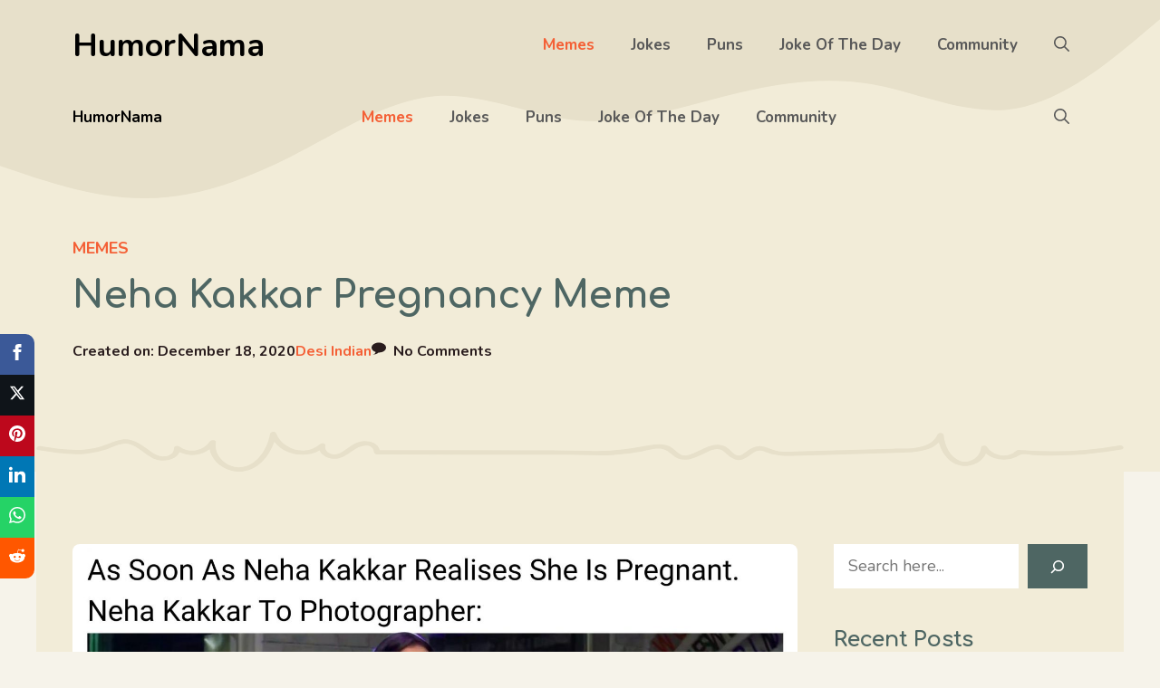

--- FILE ---
content_type: text/html; charset=UTF-8
request_url: https://humornama.com/memes/neha-kakkar-pregnancy-meme/
body_size: 27616
content:
<!DOCTYPE html><html lang="en-US" prefix="og: https://ogp.me/ns#"><head><meta charset="UTF-8"/>
<script>var __ezHttpConsent={setByCat:function(src,tagType,attributes,category,force,customSetScriptFn=null){var setScript=function(){if(force||window.ezTcfConsent[category]){if(typeof customSetScriptFn==='function'){customSetScriptFn();}else{var scriptElement=document.createElement(tagType);scriptElement.src=src;attributes.forEach(function(attr){for(var key in attr){if(attr.hasOwnProperty(key)){scriptElement.setAttribute(key,attr[key]);}}});var firstScript=document.getElementsByTagName(tagType)[0];firstScript.parentNode.insertBefore(scriptElement,firstScript);}}};if(force||(window.ezTcfConsent&&window.ezTcfConsent.loaded)){setScript();}else if(typeof getEzConsentData==="function"){getEzConsentData().then(function(ezTcfConsent){if(ezTcfConsent&&ezTcfConsent.loaded){setScript();}else{console.error("cannot get ez consent data");force=true;setScript();}});}else{force=true;setScript();console.error("getEzConsentData is not a function");}},};</script>
<script>var ezTcfConsent=window.ezTcfConsent?window.ezTcfConsent:{loaded:false,store_info:false,develop_and_improve_services:false,measure_ad_performance:false,measure_content_performance:false,select_basic_ads:false,create_ad_profile:false,select_personalized_ads:false,create_content_profile:false,select_personalized_content:false,understand_audiences:false,use_limited_data_to_select_content:false,};function getEzConsentData(){return new Promise(function(resolve){document.addEventListener("ezConsentEvent",function(event){var ezTcfConsent=event.detail.ezTcfConsent;resolve(ezTcfConsent);});});}</script>
<script>if(typeof _setEzCookies!=='function'){function _setEzCookies(ezConsentData){var cookies=window.ezCookieQueue;for(var i=0;i<cookies.length;i++){var cookie=cookies[i];if(ezConsentData&&ezConsentData.loaded&&ezConsentData[cookie.tcfCategory]){document.cookie=cookie.name+"="+cookie.value;}}}}
window.ezCookieQueue=window.ezCookieQueue||[];if(typeof addEzCookies!=='function'){function addEzCookies(arr){window.ezCookieQueue=[...window.ezCookieQueue,...arr];}}
addEzCookies([{name:"ezoab_532909",value:"mod21; Path=/; Domain=humornama.com; Max-Age=7200",tcfCategory:"store_info",isEzoic:"true",},{name:"ezosuibasgeneris-1",value:"3a436f43-e7de-4849-4e6a-f6870d0820b0; Path=/; Domain=humornama.com; Expires=Fri, 22 Jan 2027 08:01:22 UTC; Secure; SameSite=None",tcfCategory:"understand_audiences",isEzoic:"true",}]);if(window.ezTcfConsent&&window.ezTcfConsent.loaded){_setEzCookies(window.ezTcfConsent);}else if(typeof getEzConsentData==="function"){getEzConsentData().then(function(ezTcfConsent){if(ezTcfConsent&&ezTcfConsent.loaded){_setEzCookies(window.ezTcfConsent);}else{console.error("cannot get ez consent data");_setEzCookies(window.ezTcfConsent);}});}else{console.error("getEzConsentData is not a function");_setEzCookies(window.ezTcfConsent);}</script><script type="text/javascript" data-ezscrex='false' data-cfasync='false'>window._ezaq = Object.assign({"edge_cache_status":11,"edge_response_time":408,"url":"https://humornama.com/memes/neha-kakkar-pregnancy-meme/"}, typeof window._ezaq !== "undefined" ? window._ezaq : {});</script><script type="text/javascript" data-ezscrex='false' data-cfasync='false'>window._ezaq = Object.assign({"ab_test_id":"mod21"}, typeof window._ezaq !== "undefined" ? window._ezaq : {});window.__ez=window.__ez||{};window.__ez.tf={"kabf":"true"};</script><script type="text/javascript" data-ezscrex='false' data-cfasync='false'>window.ezDisableAds = true;</script>
<script data-ezscrex='false' data-cfasync='false' data-pagespeed-no-defer>var __ez=__ez||{};__ez.stms=Date.now();__ez.evt={};__ez.script={};__ez.ck=__ez.ck||{};__ez.template={};__ez.template.isOrig=true;window.__ezScriptHost="//www.ezojs.com";__ez.queue=__ez.queue||function(){var e=0,i=0,t=[],n=!1,o=[],r=[],s=!0,a=function(e,i,n,o,r,s,a){var l=arguments.length>7&&void 0!==arguments[7]?arguments[7]:window,d=this;this.name=e,this.funcName=i,this.parameters=null===n?null:w(n)?n:[n],this.isBlock=o,this.blockedBy=r,this.deleteWhenComplete=s,this.isError=!1,this.isComplete=!1,this.isInitialized=!1,this.proceedIfError=a,this.fWindow=l,this.isTimeDelay=!1,this.process=function(){f("... func = "+e),d.isInitialized=!0,d.isComplete=!0,f("... func.apply: "+e);var i=d.funcName.split("."),n=null,o=this.fWindow||window;i.length>3||(n=3===i.length?o[i[0]][i[1]][i[2]]:2===i.length?o[i[0]][i[1]]:o[d.funcName]),null!=n&&n.apply(null,this.parameters),!0===d.deleteWhenComplete&&delete t[e],!0===d.isBlock&&(f("----- F'D: "+d.name),m())}},l=function(e,i,t,n,o,r,s){var a=arguments.length>7&&void 0!==arguments[7]?arguments[7]:window,l=this;this.name=e,this.path=i,this.async=o,this.defer=r,this.isBlock=t,this.blockedBy=n,this.isInitialized=!1,this.isError=!1,this.isComplete=!1,this.proceedIfError=s,this.fWindow=a,this.isTimeDelay=!1,this.isPath=function(e){return"/"===e[0]&&"/"!==e[1]},this.getSrc=function(e){return void 0!==window.__ezScriptHost&&this.isPath(e)&&"banger.js"!==this.name?window.__ezScriptHost+e:e},this.process=function(){l.isInitialized=!0,f("... file = "+e);var i=this.fWindow?this.fWindow.document:document,t=i.createElement("script");t.src=this.getSrc(this.path),!0===o?t.async=!0:!0===r&&(t.defer=!0),t.onerror=function(){var e={url:window.location.href,name:l.name,path:l.path,user_agent:window.navigator.userAgent};"undefined"!=typeof _ezaq&&(e.pageview_id=_ezaq.page_view_id);var i=encodeURIComponent(JSON.stringify(e)),t=new XMLHttpRequest;t.open("GET","//g.ezoic.net/ezqlog?d="+i,!0),t.send(),f("----- ERR'D: "+l.name),l.isError=!0,!0===l.isBlock&&m()},t.onreadystatechange=t.onload=function(){var e=t.readyState;f("----- F'D: "+l.name),e&&!/loaded|complete/.test(e)||(l.isComplete=!0,!0===l.isBlock&&m())},i.getElementsByTagName("head")[0].appendChild(t)}},d=function(e,i){this.name=e,this.path="",this.async=!1,this.defer=!1,this.isBlock=!1,this.blockedBy=[],this.isInitialized=!0,this.isError=!1,this.isComplete=i,this.proceedIfError=!1,this.isTimeDelay=!1,this.process=function(){}};function c(e,i,n,s,a,d,c,u,f){var m=new l(e,i,n,s,a,d,c,f);!0===u?o[e]=m:r[e]=m,t[e]=m,h(m)}function h(e){!0!==u(e)&&0!=s&&e.process()}function u(e){if(!0===e.isTimeDelay&&!1===n)return f(e.name+" blocked = TIME DELAY!"),!0;if(w(e.blockedBy))for(var i=0;i<e.blockedBy.length;i++){var o=e.blockedBy[i];if(!1===t.hasOwnProperty(o))return f(e.name+" blocked = "+o),!0;if(!0===e.proceedIfError&&!0===t[o].isError)return!1;if(!1===t[o].isComplete)return f(e.name+" blocked = "+o),!0}return!1}function f(e){var i=window.location.href,t=new RegExp("[?&]ezq=([^&#]*)","i").exec(i);"1"===(t?t[1]:null)&&console.debug(e)}function m(){++e>200||(f("let's go"),p(o),p(r))}function p(e){for(var i in e)if(!1!==e.hasOwnProperty(i)){var t=e[i];!0===t.isComplete||u(t)||!0===t.isInitialized||!0===t.isError?!0===t.isError?f(t.name+": error"):!0===t.isComplete?f(t.name+": complete already"):!0===t.isInitialized&&f(t.name+": initialized already"):t.process()}}function w(e){return"[object Array]"==Object.prototype.toString.call(e)}return window.addEventListener("load",(function(){setTimeout((function(){n=!0,f("TDELAY -----"),m()}),5e3)}),!1),{addFile:c,addFileOnce:function(e,i,n,o,r,s,a,l,d){t[e]||c(e,i,n,o,r,s,a,l,d)},addDelayFile:function(e,i){var n=new l(e,i,!1,[],!1,!1,!0);n.isTimeDelay=!0,f(e+" ...  FILE! TDELAY"),r[e]=n,t[e]=n,h(n)},addFunc:function(e,n,s,l,d,c,u,f,m,p){!0===c&&(e=e+"_"+i++);var w=new a(e,n,s,l,d,u,f,p);!0===m?o[e]=w:r[e]=w,t[e]=w,h(w)},addDelayFunc:function(e,i,n){var o=new a(e,i,n,!1,[],!0,!0);o.isTimeDelay=!0,f(e+" ...  FUNCTION! TDELAY"),r[e]=o,t[e]=o,h(o)},items:t,processAll:m,setallowLoad:function(e){s=e},markLoaded:function(e){if(e&&0!==e.length){if(e in t){var i=t[e];!0===i.isComplete?f(i.name+" "+e+": error loaded duplicate"):(i.isComplete=!0,i.isInitialized=!0)}else t[e]=new d(e,!0);f("markLoaded dummyfile: "+t[e].name)}},logWhatsBlocked:function(){for(var e in t)!1!==t.hasOwnProperty(e)&&u(t[e])}}}();__ez.evt.add=function(e,t,n){e.addEventListener?e.addEventListener(t,n,!1):e.attachEvent?e.attachEvent("on"+t,n):e["on"+t]=n()},__ez.evt.remove=function(e,t,n){e.removeEventListener?e.removeEventListener(t,n,!1):e.detachEvent?e.detachEvent("on"+t,n):delete e["on"+t]};__ez.script.add=function(e){var t=document.createElement("script");t.src=e,t.async=!0,t.type="text/javascript",document.getElementsByTagName("head")[0].appendChild(t)};__ez.dot=__ez.dot||{};__ez.queue.addFileOnce('/detroitchicago/boise.js', '/detroitchicago/boise.js?gcb=195-3&cb=5', true, [], true, false, true, false);__ez.queue.addFileOnce('/parsonsmaize/abilene.js', '/parsonsmaize/abilene.js?gcb=195-3&cb=e80eca0cdb', true, [], true, false, true, false);__ez.queue.addFileOnce('/parsonsmaize/mulvane.js', '/parsonsmaize/mulvane.js?gcb=195-3&cb=e75e48eec0', true, ['/parsonsmaize/abilene.js'], true, false, true, false);__ez.queue.addFileOnce('/detroitchicago/birmingham.js', '/detroitchicago/birmingham.js?gcb=195-3&cb=539c47377c', true, ['/parsonsmaize/abilene.js'], true, false, true, false);</script>
<script data-ezscrex="false" type="text/javascript" data-cfasync="false">window._ezaq = Object.assign({"ad_cache_level":0,"adpicker_placement_cnt":0,"ai_placeholder_cache_level":0,"ai_placeholder_placement_cnt":-1,"article_category":"memes","author":"Desi Indian","domain":"humornama.com","domain_id":532909,"ezcache_level":0,"ezcache_skip_code":14,"has_bad_image":0,"has_bad_words":0,"is_sitespeed":0,"lt_cache_level":0,"publish_date":"2020-12-18","response_size":129468,"response_size_orig":123670,"response_time_orig":448,"template_id":5,"url":"https://humornama.com/memes/neha-kakkar-pregnancy-meme/","word_count":0,"worst_bad_word_level":0}, typeof window._ezaq !== "undefined" ? window._ezaq : {});__ez.queue.markLoaded('ezaqBaseReady');</script>
<script type='text/javascript' data-ezscrex='false' data-cfasync='false'>
window.ezAnalyticsStatic = true;

function analyticsAddScript(script) {
	var ezDynamic = document.createElement('script');
	ezDynamic.type = 'text/javascript';
	ezDynamic.innerHTML = script;
	document.head.appendChild(ezDynamic);
}
function getCookiesWithPrefix() {
    var allCookies = document.cookie.split(';');
    var cookiesWithPrefix = {};

    for (var i = 0; i < allCookies.length; i++) {
        var cookie = allCookies[i].trim();

        for (var j = 0; j < arguments.length; j++) {
            var prefix = arguments[j];
            if (cookie.indexOf(prefix) === 0) {
                var cookieParts = cookie.split('=');
                var cookieName = cookieParts[0];
                var cookieValue = cookieParts.slice(1).join('=');
                cookiesWithPrefix[cookieName] = decodeURIComponent(cookieValue);
                break; // Once matched, no need to check other prefixes
            }
        }
    }

    return cookiesWithPrefix;
}
function productAnalytics() {
	var d = {"pr":[6],"omd5":"7fbeea6084a43c06062f22bbfe287d07","nar":"risk score"};
	d.u = _ezaq.url;
	d.p = _ezaq.page_view_id;
	d.v = _ezaq.visit_uuid;
	d.ab = _ezaq.ab_test_id;
	d.e = JSON.stringify(_ezaq);
	d.ref = document.referrer;
	d.c = getCookiesWithPrefix('active_template', 'ez', 'lp_');
	if(typeof ez_utmParams !== 'undefined') {
		d.utm = ez_utmParams;
	}

	var dataText = JSON.stringify(d);
	var xhr = new XMLHttpRequest();
	xhr.open('POST','/ezais/analytics?cb=1', true);
	xhr.onload = function () {
		if (xhr.status!=200) {
            return;
		}

        if(document.readyState !== 'loading') {
            analyticsAddScript(xhr.response);
            return;
        }

        var eventFunc = function() {
            if(document.readyState === 'loading') {
                return;
            }
            document.removeEventListener('readystatechange', eventFunc, false);
            analyticsAddScript(xhr.response);
        };

        document.addEventListener('readystatechange', eventFunc, false);
	};
	xhr.setRequestHeader('Content-Type','text/plain');
	xhr.send(dataText);
}
__ez.queue.addFunc("productAnalytics", "productAnalytics", null, true, ['ezaqBaseReady'], false, false, false, true);
</script><base href="https://humornama.com/memes/neha-kakkar-pregnancy-meme/"/>
	
		<style>img:is([sizes="auto" i], [sizes^="auto," i]) { contain-intrinsic-size: 3000px 1500px }</style>
	<meta name="viewport" content="width=device-width, initial-scale=1"/>
<!-- Search Engine Optimization by Rank Math - https://rankmath.com/ -->
<title>Neha Kakkar Pregnancy Meme</title>
<meta name="robots" content="follow, index, max-snippet:-1, max-video-preview:-1, max-image-preview:large"/>
<link rel="canonical" href="https://humornama.com/memes/neha-kakkar-pregnancy-meme/"/>
<meta property="og:locale" content="en_US"/>
<meta property="og:type" content="article"/>
<meta property="og:title" content="Neha Kakkar Pregnancy Meme"/>
<meta property="og:url" content="https://humornama.com/memes/neha-kakkar-pregnancy-meme/"/>
<meta property="og:site_name" content="HumorNama"/>
<meta property="article:publisher" content="https://facebook.com/humornama"/>
<meta property="article:author" content="https://facebook.com/humornama"/>
<meta property="article:tag" content="Neha Kakkar"/>
<meta property="article:tag" content="Pregnancy"/>
<meta property="article:section" content="Memes"/>
<meta property="og:updated_time" content="2020-12-18T22:26:52+05:30"/>
<meta property="og:image" content="https://humornama.com/wp-content/uploads/2020/12/Neha-kakkar-pregnancy-meme-on-nikaal-photu.jpg"/>
<meta property="og:image:secure_url" content="https://humornama.com/wp-content/uploads/2020/12/Neha-kakkar-pregnancy-meme-on-nikaal-photu.jpg"/>
<meta property="og:image:width" content="2000"/>
<meta property="og:image:height" content="1200"/>
<meta property="og:image:alt" content="Neha kakkar pregnancy meme on nikaal photu"/>
<meta property="og:image:type" content="image/jpeg"/>
<meta property="article:published_time" content="2020-12-18T22:25:51+05:30"/>
<meta property="article:modified_time" content="2020-12-18T22:26:52+05:30"/>
<meta name="twitter:card" content="summary_large_image"/>
<meta name="twitter:title" content="Neha Kakkar Pregnancy Meme"/>
<meta name="twitter:site" content="@HumorNama"/>
<meta name="twitter:creator" content="@HumorNama"/>
<meta name="twitter:image" content="https://humornama.com/wp-content/uploads/2020/12/Neha-kakkar-pregnancy-meme-on-nikaal-photu.jpg"/>
<meta name="twitter:label1" content="Written by"/>
<meta name="twitter:data1" content="Desi Indian"/>
<meta name="twitter:label2" content="Time to read"/>
<meta name="twitter:data2" content="Less than a minute"/>
<script type="application/ld+json" class="rank-math-schema">{"@context":"https://schema.org","@graph":[{"@type":"Place","@id":"https://humornama.com/#place","address":{"@type":"PostalAddress","addressRegion":"Bangalore","postalCode":"560075","addressCountry":"India"}},{"@type":["Organization"],"@id":"https://humornama.com/#organization","name":"HumorNama","url":"https://humornama.com","sameAs":["https://facebook.com/humornama","https://twitter.com/HumorNama"],"email":"connect@humornama.com","address":{"@type":"PostalAddress","addressRegion":"Bangalore","postalCode":"560075","addressCountry":"India"},"logo":{"@type":"ImageObject","@id":"https://humornama.com/#logo","url":"https://humornama.com/wp-content/uploads/2019/11/humornama_logofinal.png","contentUrl":"https://humornama.com/wp-content/uploads/2019/11/humornama_logofinal.png","caption":"HumorNama","inLanguage":"en-US"},"openingHours":["Monday,Tuesday,Wednesday,Thursday,Friday,Saturday,Sunday 09:00-17:00"],"location":{"@id":"https://humornama.com/#place"}},{"@type":"WebSite","@id":"https://humornama.com/#website","url":"https://humornama.com","name":"HumorNama","publisher":{"@id":"https://humornama.com/#organization"},"inLanguage":"en-US"},{"@type":"ImageObject","@id":"https://humornama.com/wp-content/uploads/2020/12/Neha-kakkar-pregnancy-meme-on-nikaal-photu.jpg","url":"https://humornama.com/wp-content/uploads/2020/12/Neha-kakkar-pregnancy-meme-on-nikaal-photu.jpg","width":"2000","height":"1200","caption":"Neha kakkar pregnancy meme on nikaal photu","inLanguage":"en-US"},{"@type":"WebPage","@id":"https://humornama.com/memes/neha-kakkar-pregnancy-meme/#webpage","url":"https://humornama.com/memes/neha-kakkar-pregnancy-meme/","name":"Neha Kakkar Pregnancy Meme","datePublished":"2020-12-18T22:25:51+05:30","dateModified":"2020-12-18T22:26:52+05:30","isPartOf":{"@id":"https://humornama.com/#website"},"primaryImageOfPage":{"@id":"https://humornama.com/wp-content/uploads/2020/12/Neha-kakkar-pregnancy-meme-on-nikaal-photu.jpg"},"inLanguage":"en-US"},{"@type":"Person","@id":"https://humornama.com/author/desiindian/","name":"Desi Indian","description":"Check out the profile of Desi Indian, Author on HumorNama.","url":"https://humornama.com/author/desiindian/","image":{"@type":"ImageObject","@id":"https://secure.gravatar.com/avatar/e81a4c993901d1ddf1735bd1361407b596c273d0afbbc666b11f2c3dfe537fc6?s=96&amp;d=wavatar&amp;r=g","url":"https://secure.gravatar.com/avatar/e81a4c993901d1ddf1735bd1361407b596c273d0afbbc666b11f2c3dfe537fc6?s=96&amp;d=wavatar&amp;r=g","caption":"Desi Indian","inLanguage":"en-US"},"worksFor":{"@id":"https://humornama.com/#organization"}},{"@type":"BlogPosting","headline":"Neha Kakkar Pregnancy Meme","datePublished":"2020-12-18T22:25:51+05:30","dateModified":"2020-12-18T22:26:52+05:30","author":{"@id":"https://humornama.com/author/desiindian/","name":"Desi Indian"},"publisher":{"@id":"https://humornama.com/#organization"},"name":"Neha Kakkar Pregnancy Meme","@id":"https://humornama.com/memes/neha-kakkar-pregnancy-meme/#richSnippet","isPartOf":{"@id":"https://humornama.com/memes/neha-kakkar-pregnancy-meme/#webpage"},"image":{"@id":"https://humornama.com/wp-content/uploads/2020/12/Neha-kakkar-pregnancy-meme-on-nikaal-photu.jpg"},"inLanguage":"en-US","mainEntityOfPage":{"@id":"https://humornama.com/memes/neha-kakkar-pregnancy-meme/#webpage"}}]}</script>
<!-- /Rank Math WordPress SEO plugin -->

<link href="https://fonts.gstatic.com" crossorigin="" rel="preconnect"/>
<link href="https://fonts.googleapis.com" crossorigin="" rel="preconnect"/>
<link rel="alternate" type="application/rss+xml" title="HumorNama » Feed" href="https://humornama.com/feed/"/>
<link rel="alternate" type="application/rss+xml" title="HumorNama » Comments Feed" href="https://humornama.com/comments/feed/"/>
<link rel="alternate" type="application/rss+xml" title="HumorNama » Neha Kakkar Pregnancy Meme Comments Feed" href="https://humornama.com/memes/neha-kakkar-pregnancy-meme/feed/"/>
<script>
window._wpemojiSettings = {"baseUrl":"https:\/\/s.w.org\/images\/core\/emoji\/15.1.0\/72x72\/","ext":".png","svgUrl":"https:\/\/s.w.org\/images\/core\/emoji\/15.1.0\/svg\/","svgExt":".svg","source":{"concatemoji":"https:\/\/humornama.com\/wp-includes\/js\/wp-emoji-release.min.js?ver=6.8.1"}};
/*! This file is auto-generated */
!function(i,n){var o,s,e;function c(e){try{var t={supportTests:e,timestamp:(new Date).valueOf()};sessionStorage.setItem(o,JSON.stringify(t))}catch(e){}}function p(e,t,n){e.clearRect(0,0,e.canvas.width,e.canvas.height),e.fillText(t,0,0);var t=new Uint32Array(e.getImageData(0,0,e.canvas.width,e.canvas.height).data),r=(e.clearRect(0,0,e.canvas.width,e.canvas.height),e.fillText(n,0,0),new Uint32Array(e.getImageData(0,0,e.canvas.width,e.canvas.height).data));return t.every(function(e,t){return e===r[t]})}function u(e,t,n){switch(t){case"flag":return n(e,"\ud83c\udff3\ufe0f\u200d\u26a7\ufe0f","\ud83c\udff3\ufe0f\u200b\u26a7\ufe0f")?!1:!n(e,"\ud83c\uddfa\ud83c\uddf3","\ud83c\uddfa\u200b\ud83c\uddf3")&&!n(e,"\ud83c\udff4\udb40\udc67\udb40\udc62\udb40\udc65\udb40\udc6e\udb40\udc67\udb40\udc7f","\ud83c\udff4\u200b\udb40\udc67\u200b\udb40\udc62\u200b\udb40\udc65\u200b\udb40\udc6e\u200b\udb40\udc67\u200b\udb40\udc7f");case"emoji":return!n(e,"\ud83d\udc26\u200d\ud83d\udd25","\ud83d\udc26\u200b\ud83d\udd25")}return!1}function f(e,t,n){var r="undefined"!=typeof WorkerGlobalScope&&self instanceof WorkerGlobalScope?new OffscreenCanvas(300,150):i.createElement("canvas"),a=r.getContext("2d",{willReadFrequently:!0}),o=(a.textBaseline="top",a.font="600 32px Arial",{});return e.forEach(function(e){o[e]=t(a,e,n)}),o}function t(e){var t=i.createElement("script");t.src=e,t.defer=!0,i.head.appendChild(t)}"undefined"!=typeof Promise&&(o="wpEmojiSettingsSupports",s=["flag","emoji"],n.supports={everything:!0,everythingExceptFlag:!0},e=new Promise(function(e){i.addEventListener("DOMContentLoaded",e,{once:!0})}),new Promise(function(t){var n=function(){try{var e=JSON.parse(sessionStorage.getItem(o));if("object"==typeof e&&"number"==typeof e.timestamp&&(new Date).valueOf()<e.timestamp+604800&&"object"==typeof e.supportTests)return e.supportTests}catch(e){}return null}();if(!n){if("undefined"!=typeof Worker&&"undefined"!=typeof OffscreenCanvas&&"undefined"!=typeof URL&&URL.createObjectURL&&"undefined"!=typeof Blob)try{var e="postMessage("+f.toString()+"("+[JSON.stringify(s),u.toString(),p.toString()].join(",")+"));",r=new Blob([e],{type:"text/javascript"}),a=new Worker(URL.createObjectURL(r),{name:"wpTestEmojiSupports"});return void(a.onmessage=function(e){c(n=e.data),a.terminate(),t(n)})}catch(e){}c(n=f(s,u,p))}t(n)}).then(function(e){for(var t in e)n.supports[t]=e[t],n.supports.everything=n.supports.everything&&n.supports[t],"flag"!==t&&(n.supports.everythingExceptFlag=n.supports.everythingExceptFlag&&n.supports[t]);n.supports.everythingExceptFlag=n.supports.everythingExceptFlag&&!n.supports.flag,n.DOMReady=!1,n.readyCallback=function(){n.DOMReady=!0}}).then(function(){return e}).then(function(){var e;n.supports.everything||(n.readyCallback(),(e=n.source||{}).concatemoji?t(e.concatemoji):e.wpemoji&&e.twemoji&&(t(e.twemoji),t(e.wpemoji)))}))}((window,document),window._wpemojiSettings);
</script>
<style id="wp-emoji-styles-inline-css">

	img.wp-smiley, img.emoji {
		display: inline !important;
		border: none !important;
		box-shadow: none !important;
		height: 1em !important;
		width: 1em !important;
		margin: 0 0.07em !important;
		vertical-align: -0.1em !important;
		background: none !important;
		padding: 0 !important;
	}
</style>
<link rel="stylesheet" id="wp-block-library-css" href="https://humornama.com/wp-includes/css/dist/block-library/style.min.css?ver=6.8.1" media="all"/>
<style id="classic-theme-styles-inline-css">
/*! This file is auto-generated */
.wp-block-button__link{color:#fff;background-color:#32373c;border-radius:9999px;box-shadow:none;text-decoration:none;padding:calc(.667em + 2px) calc(1.333em + 2px);font-size:1.125em}.wp-block-file__button{background:#32373c;color:#fff;text-decoration:none}
</style>
<style id="global-styles-inline-css">
:root{--wp--preset--aspect-ratio--square: 1;--wp--preset--aspect-ratio--4-3: 4/3;--wp--preset--aspect-ratio--3-4: 3/4;--wp--preset--aspect-ratio--3-2: 3/2;--wp--preset--aspect-ratio--2-3: 2/3;--wp--preset--aspect-ratio--16-9: 16/9;--wp--preset--aspect-ratio--9-16: 9/16;--wp--preset--color--black: #000000;--wp--preset--color--cyan-bluish-gray: #abb8c3;--wp--preset--color--white: #ffffff;--wp--preset--color--pale-pink: #f78da7;--wp--preset--color--vivid-red: #cf2e2e;--wp--preset--color--luminous-vivid-orange: #ff6900;--wp--preset--color--luminous-vivid-amber: #fcb900;--wp--preset--color--light-green-cyan: #7bdcb5;--wp--preset--color--vivid-green-cyan: #00d084;--wp--preset--color--pale-cyan-blue: #8ed1fc;--wp--preset--color--vivid-cyan-blue: #0693e3;--wp--preset--color--vivid-purple: #9b51e0;--wp--preset--color--contrast: var(--contrast);--wp--preset--color--contrast-2: var(--contrast-2);--wp--preset--color--contrast-3: var(--contrast-3);--wp--preset--color--contrast-4: var(--contrast-4);--wp--preset--color--base-4: var(--base-4);--wp--preset--color--base: var(--base);--wp--preset--color--base-2: var(--base-2);--wp--preset--color--base-3: var(--base-3);--wp--preset--color--accent: var(--accent);--wp--preset--color--accent-2: var(--accent-2);--wp--preset--color--accent-3: var(--accent-3);--wp--preset--gradient--vivid-cyan-blue-to-vivid-purple: linear-gradient(135deg,rgba(6,147,227,1) 0%,rgb(155,81,224) 100%);--wp--preset--gradient--light-green-cyan-to-vivid-green-cyan: linear-gradient(135deg,rgb(122,220,180) 0%,rgb(0,208,130) 100%);--wp--preset--gradient--luminous-vivid-amber-to-luminous-vivid-orange: linear-gradient(135deg,rgba(252,185,0,1) 0%,rgba(255,105,0,1) 100%);--wp--preset--gradient--luminous-vivid-orange-to-vivid-red: linear-gradient(135deg,rgba(255,105,0,1) 0%,rgb(207,46,46) 100%);--wp--preset--gradient--very-light-gray-to-cyan-bluish-gray: linear-gradient(135deg,rgb(238,238,238) 0%,rgb(169,184,195) 100%);--wp--preset--gradient--cool-to-warm-spectrum: linear-gradient(135deg,rgb(74,234,220) 0%,rgb(151,120,209) 20%,rgb(207,42,186) 40%,rgb(238,44,130) 60%,rgb(251,105,98) 80%,rgb(254,248,76) 100%);--wp--preset--gradient--blush-light-purple: linear-gradient(135deg,rgb(255,206,236) 0%,rgb(152,150,240) 100%);--wp--preset--gradient--blush-bordeaux: linear-gradient(135deg,rgb(254,205,165) 0%,rgb(254,45,45) 50%,rgb(107,0,62) 100%);--wp--preset--gradient--luminous-dusk: linear-gradient(135deg,rgb(255,203,112) 0%,rgb(199,81,192) 50%,rgb(65,88,208) 100%);--wp--preset--gradient--pale-ocean: linear-gradient(135deg,rgb(255,245,203) 0%,rgb(182,227,212) 50%,rgb(51,167,181) 100%);--wp--preset--gradient--electric-grass: linear-gradient(135deg,rgb(202,248,128) 0%,rgb(113,206,126) 100%);--wp--preset--gradient--midnight: linear-gradient(135deg,rgb(2,3,129) 0%,rgb(40,116,252) 100%);--wp--preset--font-size--small: 13px;--wp--preset--font-size--medium: 20px;--wp--preset--font-size--large: 36px;--wp--preset--font-size--x-large: 42px;--wp--preset--spacing--20: 0.44rem;--wp--preset--spacing--30: 0.67rem;--wp--preset--spacing--40: 1rem;--wp--preset--spacing--50: 1.5rem;--wp--preset--spacing--60: 2.25rem;--wp--preset--spacing--70: 3.38rem;--wp--preset--spacing--80: 5.06rem;--wp--preset--shadow--natural: 6px 6px 9px rgba(0, 0, 0, 0.2);--wp--preset--shadow--deep: 12px 12px 50px rgba(0, 0, 0, 0.4);--wp--preset--shadow--sharp: 6px 6px 0px rgba(0, 0, 0, 0.2);--wp--preset--shadow--outlined: 6px 6px 0px -3px rgba(255, 255, 255, 1), 6px 6px rgba(0, 0, 0, 1);--wp--preset--shadow--crisp: 6px 6px 0px rgba(0, 0, 0, 1);}:where(.is-layout-flex){gap: 0.5em;}:where(.is-layout-grid){gap: 0.5em;}body .is-layout-flex{display: flex;}.is-layout-flex{flex-wrap: wrap;align-items: center;}.is-layout-flex > :is(*, div){margin: 0;}body .is-layout-grid{display: grid;}.is-layout-grid > :is(*, div){margin: 0;}:where(.wp-block-columns.is-layout-flex){gap: 2em;}:where(.wp-block-columns.is-layout-grid){gap: 2em;}:where(.wp-block-post-template.is-layout-flex){gap: 1.25em;}:where(.wp-block-post-template.is-layout-grid){gap: 1.25em;}.has-black-color{color: var(--wp--preset--color--black) !important;}.has-cyan-bluish-gray-color{color: var(--wp--preset--color--cyan-bluish-gray) !important;}.has-white-color{color: var(--wp--preset--color--white) !important;}.has-pale-pink-color{color: var(--wp--preset--color--pale-pink) !important;}.has-vivid-red-color{color: var(--wp--preset--color--vivid-red) !important;}.has-luminous-vivid-orange-color{color: var(--wp--preset--color--luminous-vivid-orange) !important;}.has-luminous-vivid-amber-color{color: var(--wp--preset--color--luminous-vivid-amber) !important;}.has-light-green-cyan-color{color: var(--wp--preset--color--light-green-cyan) !important;}.has-vivid-green-cyan-color{color: var(--wp--preset--color--vivid-green-cyan) !important;}.has-pale-cyan-blue-color{color: var(--wp--preset--color--pale-cyan-blue) !important;}.has-vivid-cyan-blue-color{color: var(--wp--preset--color--vivid-cyan-blue) !important;}.has-vivid-purple-color{color: var(--wp--preset--color--vivid-purple) !important;}.has-black-background-color{background-color: var(--wp--preset--color--black) !important;}.has-cyan-bluish-gray-background-color{background-color: var(--wp--preset--color--cyan-bluish-gray) !important;}.has-white-background-color{background-color: var(--wp--preset--color--white) !important;}.has-pale-pink-background-color{background-color: var(--wp--preset--color--pale-pink) !important;}.has-vivid-red-background-color{background-color: var(--wp--preset--color--vivid-red) !important;}.has-luminous-vivid-orange-background-color{background-color: var(--wp--preset--color--luminous-vivid-orange) !important;}.has-luminous-vivid-amber-background-color{background-color: var(--wp--preset--color--luminous-vivid-amber) !important;}.has-light-green-cyan-background-color{background-color: var(--wp--preset--color--light-green-cyan) !important;}.has-vivid-green-cyan-background-color{background-color: var(--wp--preset--color--vivid-green-cyan) !important;}.has-pale-cyan-blue-background-color{background-color: var(--wp--preset--color--pale-cyan-blue) !important;}.has-vivid-cyan-blue-background-color{background-color: var(--wp--preset--color--vivid-cyan-blue) !important;}.has-vivid-purple-background-color{background-color: var(--wp--preset--color--vivid-purple) !important;}.has-black-border-color{border-color: var(--wp--preset--color--black) !important;}.has-cyan-bluish-gray-border-color{border-color: var(--wp--preset--color--cyan-bluish-gray) !important;}.has-white-border-color{border-color: var(--wp--preset--color--white) !important;}.has-pale-pink-border-color{border-color: var(--wp--preset--color--pale-pink) !important;}.has-vivid-red-border-color{border-color: var(--wp--preset--color--vivid-red) !important;}.has-luminous-vivid-orange-border-color{border-color: var(--wp--preset--color--luminous-vivid-orange) !important;}.has-luminous-vivid-amber-border-color{border-color: var(--wp--preset--color--luminous-vivid-amber) !important;}.has-light-green-cyan-border-color{border-color: var(--wp--preset--color--light-green-cyan) !important;}.has-vivid-green-cyan-border-color{border-color: var(--wp--preset--color--vivid-green-cyan) !important;}.has-pale-cyan-blue-border-color{border-color: var(--wp--preset--color--pale-cyan-blue) !important;}.has-vivid-cyan-blue-border-color{border-color: var(--wp--preset--color--vivid-cyan-blue) !important;}.has-vivid-purple-border-color{border-color: var(--wp--preset--color--vivid-purple) !important;}.has-vivid-cyan-blue-to-vivid-purple-gradient-background{background: var(--wp--preset--gradient--vivid-cyan-blue-to-vivid-purple) !important;}.has-light-green-cyan-to-vivid-green-cyan-gradient-background{background: var(--wp--preset--gradient--light-green-cyan-to-vivid-green-cyan) !important;}.has-luminous-vivid-amber-to-luminous-vivid-orange-gradient-background{background: var(--wp--preset--gradient--luminous-vivid-amber-to-luminous-vivid-orange) !important;}.has-luminous-vivid-orange-to-vivid-red-gradient-background{background: var(--wp--preset--gradient--luminous-vivid-orange-to-vivid-red) !important;}.has-very-light-gray-to-cyan-bluish-gray-gradient-background{background: var(--wp--preset--gradient--very-light-gray-to-cyan-bluish-gray) !important;}.has-cool-to-warm-spectrum-gradient-background{background: var(--wp--preset--gradient--cool-to-warm-spectrum) !important;}.has-blush-light-purple-gradient-background{background: var(--wp--preset--gradient--blush-light-purple) !important;}.has-blush-bordeaux-gradient-background{background: var(--wp--preset--gradient--blush-bordeaux) !important;}.has-luminous-dusk-gradient-background{background: var(--wp--preset--gradient--luminous-dusk) !important;}.has-pale-ocean-gradient-background{background: var(--wp--preset--gradient--pale-ocean) !important;}.has-electric-grass-gradient-background{background: var(--wp--preset--gradient--electric-grass) !important;}.has-midnight-gradient-background{background: var(--wp--preset--gradient--midnight) !important;}.has-small-font-size{font-size: var(--wp--preset--font-size--small) !important;}.has-medium-font-size{font-size: var(--wp--preset--font-size--medium) !important;}.has-large-font-size{font-size: var(--wp--preset--font-size--large) !important;}.has-x-large-font-size{font-size: var(--wp--preset--font-size--x-large) !important;}
:where(.wp-block-post-template.is-layout-flex){gap: 1.25em;}:where(.wp-block-post-template.is-layout-grid){gap: 1.25em;}
:where(.wp-block-columns.is-layout-flex){gap: 2em;}:where(.wp-block-columns.is-layout-grid){gap: 2em;}
:root :where(.wp-block-pullquote){font-size: 1.5em;line-height: 1.6;}
</style>
<link rel="stylesheet" id="crp-style-masonry-css" href="https://humornama.com/wp-content/plugins/contextual-related-posts/css/masonry.min.css?ver=4.1.0" media="all"/>
<link rel="stylesheet" id="generate-comments-css" href="https://humornama.com/wp-content/themes/generatepress/assets/css/components/comments.min.css?ver=3.6.0" media="all"/>
<link rel="stylesheet" id="generate-widget-areas-css" href="https://humornama.com/wp-content/themes/generatepress/assets/css/components/widget-areas.min.css?ver=3.6.0" media="all"/>
<link rel="stylesheet" id="generate-style-css" href="https://humornama.com/wp-content/themes/generatepress/assets/css/main.min.css?ver=3.6.0" media="all"/>
<style id="generate-style-inline-css">
body{background-color:var(--base-2);color:var(--contrast);}a{color:var(--accent-2);}a:hover, a:focus, a:active{color:var(--accent);}.wp-block-group__inner-container{max-width:1200px;margin-left:auto;margin-right:auto;}.site-header .header-image{width:25px;}:root{--contrast:#291c1d;--contrast-2:#362526;--contrast-3:#595959;--contrast-4:#6e6e6e;--base-4:#e7e0ca;--base:#f2ecd8;--base-2:#f6f3ea;--base-3:#FFFFFF;--accent:#4e6663;--accent-2:#F46036;--accent-3:#f6ab4a;}:root .has-contrast-color{color:var(--contrast);}:root .has-contrast-background-color{background-color:var(--contrast);}:root .has-contrast-2-color{color:var(--contrast-2);}:root .has-contrast-2-background-color{background-color:var(--contrast-2);}:root .has-contrast-3-color{color:var(--contrast-3);}:root .has-contrast-3-background-color{background-color:var(--contrast-3);}:root .has-contrast-4-color{color:var(--contrast-4);}:root .has-contrast-4-background-color{background-color:var(--contrast-4);}:root .has-base-4-color{color:var(--base-4);}:root .has-base-4-background-color{background-color:var(--base-4);}:root .has-base-color{color:var(--base);}:root .has-base-background-color{background-color:var(--base);}:root .has-base-2-color{color:var(--base-2);}:root .has-base-2-background-color{background-color:var(--base-2);}:root .has-base-3-color{color:var(--base-3);}:root .has-base-3-background-color{background-color:var(--base-3);}:root .has-accent-color{color:var(--accent);}:root .has-accent-background-color{background-color:var(--accent);}:root .has-accent-2-color{color:var(--accent-2);}:root .has-accent-2-background-color{background-color:var(--accent-2);}:root .has-accent-3-color{color:var(--accent-3);}:root .has-accent-3-background-color{background-color:var(--accent-3);}.gp-modal:not(.gp-modal--open):not(.gp-modal--transition){display:none;}.gp-modal--transition:not(.gp-modal--open){pointer-events:none;}.gp-modal-overlay:not(.gp-modal-overlay--open):not(.gp-modal--transition){display:none;}.gp-modal__overlay{display:none;position:fixed;top:0;left:0;right:0;bottom:0;background:rgba(0,0,0,0.2);display:flex;justify-content:center;align-items:center;z-index:10000;backdrop-filter:blur(3px);transition:opacity 500ms ease;opacity:0;}.gp-modal--open:not(.gp-modal--transition) .gp-modal__overlay{opacity:1;}.gp-modal__container{max-width:100%;max-height:100vh;transform:scale(0.9);transition:transform 500ms ease;padding:0 10px;}.gp-modal--open:not(.gp-modal--transition) .gp-modal__container{transform:scale(1);}.search-modal-fields{display:flex;}.gp-search-modal .gp-modal__overlay{align-items:flex-start;padding-top:25vh;background:var(--gp-search-modal-overlay-bg-color);}.search-modal-form{width:500px;max-width:100%;background-color:var(--gp-search-modal-bg-color);color:var(--gp-search-modal-text-color);}.search-modal-form .search-field, .search-modal-form .search-field:focus{width:100%;height:60px;background-color:transparent;border:0;appearance:none;color:currentColor;}.search-modal-fields button, .search-modal-fields button:active, .search-modal-fields button:focus, .search-modal-fields button:hover{background-color:transparent;border:0;color:currentColor;width:60px;}body, button, input, select, textarea{font-family:Nunito, sans-serif;font-weight:normal;font-size:18px;}body{line-height:1.6;}.main-navigation a, .main-navigation .menu-toggle, .main-navigation .menu-bar-items{font-family:inherit;font-weight:bold;font-size:17px;}.main-title{font-family:inherit;font-size:36px;}h1{font-family:Comfortaa, display;font-weight:700;font-size:42px;letter-spacing:-0.01em;line-height:1.4em;}@media (max-width:768px){h1{font-size:31px;}}h2{font-family:Comfortaa, display;font-weight:700;font-size:35px;letter-spacing:-0.01em;line-height:1.4em;}@media (max-width:768px){h2{font-size:30px;}}h3{font-family:Comfortaa, display;font-weight:700;font-size:29px;letter-spacing:-0.01em;line-height:1.4em;}@media (max-width:768px){h3{font-size:24px;}}h4{font-family:Comfortaa, display;font-weight:700;font-size:24px;letter-spacing:-0.01em;line-height:1.5em;}@media (max-width:768px){h4{font-size:22px;}}h5{font-family:Comfortaa, display;font-weight:700;font-size:20px;letter-spacing:-0.01em;line-height:1.4em;}@media (max-width:768px){h5{font-size:19px;}}.top-bar{background-color:#636363;color:#ffffff;}.top-bar a{color:#ffffff;}.top-bar a:hover{color:#303030;}.site-header{background-color:var(--base);color:var(--accent);}.site-header a{color:var(--accent-2);}.site-header a:hover{color:var(--accent);}.main-title a,.main-title a:hover{color:#000000;}.site-description{color:var(--contrast-4);}.main-navigation .main-nav ul li a, .main-navigation .menu-toggle, .main-navigation .menu-bar-items{color:var(--contrast-3);}.main-navigation .main-nav ul li:not([class*="current-menu-"]):hover > a, .main-navigation .main-nav ul li:not([class*="current-menu-"]):focus > a, .main-navigation .main-nav ul li.sfHover:not([class*="current-menu-"]) > a, .main-navigation .menu-bar-item:hover > a, .main-navigation .menu-bar-item.sfHover > a{color:var(--accent-2);}button.menu-toggle:hover,button.menu-toggle:focus{color:var(--contrast-3);}.main-navigation .main-nav ul li[class*="current-menu-"] > a{color:var(--accent-2);}.navigation-search input[type="search"],.navigation-search input[type="search"]:active, .navigation-search input[type="search"]:focus, .main-navigation .main-nav ul li.search-item.active > a, .main-navigation .menu-bar-items .search-item.active > a{color:var(--accent-2);}.main-navigation .main-nav ul ul li a{color:var(--accent);}.main-navigation .main-nav ul ul li:not([class*="current-menu-"]):hover > a,.main-navigation .main-nav ul ul li:not([class*="current-menu-"]):focus > a, .main-navigation .main-nav ul ul li.sfHover:not([class*="current-menu-"]) > a{color:var(--accent-2);}.main-navigation .main-nav ul ul li[class*="current-menu-"] > a{color:var(--accent-2);}.separate-containers .inside-article, .separate-containers .comments-area, .separate-containers .page-header, .one-container .container, .separate-containers .paging-navigation, .inside-page-header{color:var(--contrast);background-color:var(--base);}.inside-article a,.paging-navigation a,.comments-area a,.page-header a{color:var(--accent-2);}.inside-article a:hover,.paging-navigation a:hover,.comments-area a:hover,.page-header a:hover{color:var(--accent);}.entry-title a{color:var(--contrast);}.entry-title a:hover{color:var(--contrast-2);}.entry-meta{color:var(--contrast-2);}h1{color:var(--accent);}h2{color:var(--accent);}h3{color:var(--accent);}h4{color:var(--accent);}h5{color:var(--accent);}h6{color:var(--accent);}.sidebar .widget{color:var(--contrast-4);background-color:var(--base-2);}.sidebar .widget a{color:var(--accent-2);}.sidebar .widget a:hover{color:var(--accent);}.sidebar .widget .widget-title{color:var(--contrast-4);}.footer-widgets{color:var(--base-3);background-color:var(--base-3);}.footer-widgets a{color:var(--accent-3);}.footer-widgets a:hover{color:var(--base-2);}.footer-widgets .widget-title{color:var(--accent);}.site-info{color:var(--base-3);background-color:var(--contrast);}.site-info a{color:var(--accent-3);}.site-info a:hover{color:var(--base-3);}.footer-bar .widget_nav_menu .current-menu-item a{color:var(--base-3);}input[type="text"],input[type="email"],input[type="url"],input[type="password"],input[type="search"],input[type="tel"],input[type="number"],textarea,select{color:var(--contrast-4);background-color:var(--base-3);border-color:var(--base-3);}input[type="text"]:focus,input[type="email"]:focus,input[type="url"]:focus,input[type="password"]:focus,input[type="search"]:focus,input[type="tel"]:focus,input[type="number"]:focus,textarea:focus,select:focus{color:var(--contrast-4);background-color:var(--base-3);border-color:var(--accent);}button,html input[type="button"],input[type="reset"],input[type="submit"],a.button,a.wp-block-button__link:not(.has-background){color:var(--base-3);background-color:var(--accent);}button:hover,html input[type="button"]:hover,input[type="reset"]:hover,input[type="submit"]:hover,a.button:hover,button:focus,html input[type="button"]:focus,input[type="reset"]:focus,input[type="submit"]:focus,a.button:focus,a.wp-block-button__link:not(.has-background):active,a.wp-block-button__link:not(.has-background):focus,a.wp-block-button__link:not(.has-background):hover{color:var(--base-3);background-color:var(--accent-2);}a.generate-back-to-top{background-color:rgba( 0,0,0,0.4 );color:#ffffff;}a.generate-back-to-top:hover,a.generate-back-to-top:focus{background-color:rgba( 0,0,0,0.6 );color:#ffffff;}:root{--gp-search-modal-bg-color:var(--base-3);--gp-search-modal-text-color:var(--contrast);--gp-search-modal-overlay-bg-color:rgba(0,0,0,0.2);}@media (max-width: 950px){.main-navigation .menu-bar-item:hover > a, .main-navigation .menu-bar-item.sfHover > a{background:none;color:var(--contrast-3);}}.nav-below-header .main-navigation .inside-navigation.grid-container, .nav-above-header .main-navigation .inside-navigation.grid-container{padding:0px 20px 0px 20px;}.separate-containers .inside-article, .separate-containers .comments-area, .separate-containers .page-header, .separate-containers .paging-navigation, .one-container .site-content, .inside-page-header{padding:80px 40px 80px 40px;}.site-main .wp-block-group__inner-container{padding:80px 40px 80px 40px;}.separate-containers .paging-navigation{padding-top:20px;padding-bottom:20px;}.entry-content .alignwide, body:not(.no-sidebar) .entry-content .alignfull{margin-left:-40px;width:calc(100% + 80px);max-width:calc(100% + 80px);}.sidebar .widget, .page-header, .widget-area .main-navigation, .site-main > *{margin-bottom:30px;}.separate-containers .site-main{margin:30px;}.both-right .inside-left-sidebar,.both-left .inside-left-sidebar{margin-right:15px;}.both-right .inside-right-sidebar,.both-left .inside-right-sidebar{margin-left:15px;}.one-container.archive .post:not(:last-child):not(.is-loop-template-item), .one-container.blog .post:not(:last-child):not(.is-loop-template-item){padding-bottom:80px;}.separate-containers .featured-image{margin-top:30px;}.separate-containers .inside-right-sidebar, .separate-containers .inside-left-sidebar{margin-top:30px;margin-bottom:30px;}.rtl .menu-item-has-children .dropdown-menu-toggle{padding-left:20px;}.rtl .main-navigation .main-nav ul li.menu-item-has-children > a{padding-right:20px;}@media (max-width:768px){.separate-containers .inside-article, .separate-containers .comments-area, .separate-containers .page-header, .separate-containers .paging-navigation, .one-container .site-content, .inside-page-header{padding:60px 30px 60px 30px;}.site-main .wp-block-group__inner-container{padding:60px 30px 60px 30px;}.inside-top-bar{padding-right:30px;padding-left:30px;}.inside-header{padding-top:0px;padding-right:30px;padding-left:30px;}.widget-area .widget{padding-top:30px;padding-right:30px;padding-bottom:30px;padding-left:30px;}.footer-widgets-container{padding-top:30px;padding-right:30px;padding-bottom:30px;padding-left:30px;}.inside-site-info{padding-right:30px;padding-left:30px;}.entry-content .alignwide, body:not(.no-sidebar) .entry-content .alignfull{margin-left:-30px;width:calc(100% + 60px);max-width:calc(100% + 60px);}.one-container .site-main .paging-navigation{margin-bottom:30px;}}/* End cached CSS */.is-right-sidebar{width:25%;}.is-left-sidebar{width:25%;}.site-content .content-area{width:75%;}@media (max-width: 950px){.main-navigation .menu-toggle,.sidebar-nav-mobile:not(#sticky-placeholder){display:block;}.main-navigation ul,.gen-sidebar-nav,.main-navigation:not(.slideout-navigation):not(.toggled) .main-nav > ul,.has-inline-mobile-toggle #site-navigation .inside-navigation > *:not(.navigation-search):not(.main-nav){display:none;}.nav-align-right .inside-navigation,.nav-align-center .inside-navigation{justify-content:space-between;}.has-inline-mobile-toggle .mobile-menu-control-wrapper{display:flex;flex-wrap:wrap;}.has-inline-mobile-toggle .inside-header{flex-direction:row;text-align:left;flex-wrap:wrap;}.has-inline-mobile-toggle .header-widget,.has-inline-mobile-toggle #site-navigation{flex-basis:100%;}.nav-float-left .has-inline-mobile-toggle #site-navigation{order:10;}}
.dynamic-author-image-rounded{border-radius:100%;}.dynamic-featured-image, .dynamic-author-image{vertical-align:middle;}.one-container.blog .dynamic-content-template:not(:last-child), .one-container.archive .dynamic-content-template:not(:last-child){padding-bottom:0px;}.dynamic-entry-excerpt > p:last-child{margin-bottom:0px;}
.page-hero .inside-page-hero.grid-container{max-width:calc(1200px - 0px - 0px);}.inside-page-hero > *:last-child{margin-bottom:0px;}.page-hero time.updated{display:none;}.header-wrap{position:absolute;left:0px;right:0px;z-index:10;}.header-wrap .site-header{background:transparent;}
.post-image:not(:first-child), .page-content:not(:first-child), .entry-content:not(:first-child), .entry-summary:not(:first-child), footer.entry-meta{margin-top:4em;}.post-image-above-header .inside-article div.featured-image, .post-image-above-header .inside-article div.post-image{margin-bottom:4em;}.main-navigation.slideout-navigation .main-nav > ul > li > a{line-height:50px;}
</style>
<link rel="stylesheet" id="generate-google-fonts-css" href="https://fonts.googleapis.com/css?family=Nunito%3A200%2C200italic%2C300%2C300italic%2Cregular%2Citalic%2C600%2C600italic%2C700%2C700italic%2C800%2C800italic%2C900%2C900italic%7CComfortaa%3A300%2Cregular%2C500%2C600%2C700&amp;display=swap&amp;ver=3.6.0" media="all"/>
<style id="generateblocks-inline-css">
.gb-container-10d70c9e{z-index:1;position:relative;margin-right:auto;margin-left:auto;}.gb-grid-wrapper > .gb-grid-column-a14b7db6{width:20%;}.gb-grid-wrapper > .gb-grid-column-acaeff12{width:20%;}.gb-grid-wrapper > .gb-grid-column-6db756d0{width:20%;}.gb-grid-wrapper > .gb-grid-column-8f780e51{width:20%;}.gb-container-0f01ef87{background-color:var(--contrast-2);}.gb-container-96c1eb6d{max-width:1200px;padding:100px 40px;margin-right:auto;margin-left:auto;}.gb-grid-wrapper > .gb-grid-column-bef4e591{width:33.33%;}.gb-grid-wrapper > .gb-grid-column-bffc5956{width:33.33%;}.gb-grid-wrapper > .gb-grid-column-dc2d1837{width:33.33%;}.gb-container-696fdd52{font-size:15px;background-color:var(--contrast);color:var(--base-3);}.gb-container-696fdd52 a{color:var(--accent-3);}.gb-container-696fdd52 a:hover{color:var(--base-3);}.gb-container-6bcfe318{max-width:1200px;display:flex;column-gap:40px;z-index:1;position:relative;padding:20px 40px;margin-right:auto;margin-left:auto;}.gb-container-656781f9{flex-grow:1;}.gb-container-b7a4b961{display:flex;justify-content:flex-end;column-gap:20px;flex-grow:1;}.gb-container-609e7c43{background-color:var(--base);background-image:url(https://humornama.com/wp-content/uploads/2021/10/squiggly-line.svg);background-repeat:no-repeat;background-position:center bottom;background-size:1200px;position:relative;}.gb-container-609e7c43 > .gb-inside-container{z-index:1;position:relative;}.gb-grid-wrapper > .gb-grid-column-609e7c43 > .gb-container{display:flex;flex-direction:column;height:100%;}.gb-container-609e7c43 > .gb-shapes .gb-shape-1{color:var(--base-4);position:absolute;overflow:hidden;pointer-events:none;line-height:0;left:0;right:0;top:-1px;transform:scaleY(-1);}.gb-container-609e7c43 > .gb-shapes .gb-shape-1 svg{height:220px;width:calc(100% + 1.3px);fill:currentColor;position:relative;left:50%;transform:translateX(-50%);min-width:100%;}.gb-container-609e7c43.gb-has-dynamic-bg{background-image:var(--background-url);}.gb-container-609e7c43.gb-no-dynamic-bg{background-image:none;}.gb-container-6d8c374e{max-width:1200px;z-index:1;position:relative;padding:260px 40px 120px;margin-right:auto;margin-left:auto;}.gb-container-41391458{display:flex;align-items:center;column-gap:20px;}.gb-container-62dcf76b{max-width:1200px;margin-right:auto;margin-left:auto;}.gb-container-e8e7a328{margin-bottom:40px;}.gb-container-807136ea{margin-bottom:40px;}.gb-container-51a3b4eb{height:100%;display:flex;column-gap:10px;}.gb-grid-wrapper > .gb-grid-column-51a3b4eb{width:100%;}.gb-container-3d60c0cb{margin-top:40px;margin-bottom:40px;border:2px solid var(--contrast-4);background-color:var(--base-2);}.gb-container-2ebbac47{max-width:1200px;display:flex;align-items:center;column-gap:60px;padding:40px;margin-right:auto;margin-left:auto;}.gb-container-15701189{width:66.66%;}.gb-container-4cf51cbb{display:flex;column-gap:10px;margin-bottom:20px;}.gb-container-fc936c90{width:33.33%;}.gb-grid-wrapper-96c29610{display:flex;flex-wrap:wrap;}.gb-grid-wrapper-96c29610 > .gb-grid-column{box-sizing:border-box;}.gb-grid-wrapper-12b0406b{display:flex;flex-wrap:wrap;margin-left:-40px;}.gb-grid-wrapper-12b0406b > .gb-grid-column{box-sizing:border-box;padding-left:40px;}.gb-grid-wrapper-0d51027e{display:flex;flex-wrap:wrap;row-gap:20px;}.gb-grid-wrapper-0d51027e > .gb-grid-column{box-sizing:border-box;}h3.gb-headline-68b42fe3{display:flex;align-items:center;font-size:29px;margin-bottom:12px;color:var(--base-3);}p.gb-headline-360dd2a5{font-size:15px;font-weight:300;margin-bottom:0px;color:#ffffff;}h3.gb-headline-aae55bb5{font-size:16px;text-transform:capitalize;color:var(--accent-3);}p.gb-headline-95f68f11{display:flex;align-items:center;font-size:15px;font-weight:300;margin-bottom:10px;color:var(--base-3);}p.gb-headline-95f68f11 a{color:var(--base-3);}p.gb-headline-95f68f11 a:hover{color:var(--accent-3);}p.gb-headline-95f68f11 .gb-icon{line-height:0;color:var(--accent-3);padding-right:1em;}p.gb-headline-95f68f11 .gb-icon svg{width:1em;height:1em;fill:currentColor;}p.gb-headline-7b1ce727{display:flex;align-items:center;font-size:15px;font-weight:300;margin-bottom:10px;color:var(--base-3);}p.gb-headline-7b1ce727 a{color:var(--base-3);}p.gb-headline-7b1ce727 a:hover{color:var(--accent-3);}p.gb-headline-7b1ce727 .gb-icon{line-height:0;color:var(--accent-3);padding-right:1em;}p.gb-headline-7b1ce727 .gb-icon svg{width:1em;height:1em;fill:currentColor;}h3.gb-headline-4f37ac00{font-size:16px;text-transform:capitalize;color:var(--accent-3);}p.gb-headline-b1988dae{font-size:15px;color:var(--base-3);}p.gb-headline-3e530318{font-size:15px;margin-bottom:10px;color:var(--base-3);}p.gb-headline-11dbacb8{font-size:15px;margin-bottom:10px;color:var(--base-3);}p.gb-headline-27ff0664{font-size:15px;margin-bottom:0px;color:var(--base-3);}p.gb-headline-fbffcc27{line-height:1.8em;margin-bottom:0px;}p.gb-headline-ab750313{margin-bottom:0px;}p.gb-headline-450b4f5d{margin-bottom:0px;}p.gb-headline-34d56c26{margin-bottom:0px;}p.gb-headline-131e9c39{margin-bottom:0px;}p.gb-headline-91297ec7{font-size:18px;font-weight:700;text-transform:uppercase;margin-bottom:10px;color:var(--accent);}p.gb-headline-674d2a2e{font-size:16px;font-weight:bold;margin-bottom:0px;}p.gb-headline-ec08d772{font-size:16px;font-weight:700;margin-bottom:0px;}p.gb-headline-c7f41195{align-items:center;font-size:16px;font-weight:bold;margin-bottom:0px;}p.gb-headline-c7f41195 .gb-icon{line-height:0;padding-right:0.5em;}p.gb-headline-c7f41195 .gb-icon svg{width:1em;height:1em;fill:currentColor;}h2.gb-headline-cd083838{font-size:24px;padding-bottom:10px;margin-bottom:20px;border-bottom:1px solid var(--contrast-4);}h3.gb-headline-7e324670{flex-grow:1;flex-basis:0px;font-size:15px;font-weight:normal;margin-bottom:0px;}h2.gb-headline-e24549d0{display:inline-block;font-size:20px;font-weight:700;text-transform:uppercase;margin-bottom:0px;}h2.gb-headline-e24549d0 .gb-highlight{color:var(--accent-2);}h2.gb-headline-f9a3a77b{display:inline-block;font-size:20px;font-weight:700;text-transform:uppercase;margin-bottom:0px;}h2.gb-headline-f9a3a77b .gb-highlight{color:var(--accent-2);}.gb-block-image-99a73a66{margin-bottom:10px;}.gb-image-99a73a66{width:80px;height:50px;object-fit:cover;vertical-align:middle;}@media (max-width: 1024px) {.gb-container-96c1eb6d{padding-top:80px;padding-bottom:80px;}.gb-grid-wrapper > .gb-grid-column-bef4e591{width:50%;}.gb-grid-wrapper > .gb-grid-column-bffc5956{width:50%;}.gb-grid-wrapper > .gb-grid-column-dc2d1837{width:50%;}.gb-container-6bcfe318{flex-direction:column;row-gap:20px;}.gb-container-656781f9{width:100%;text-align:center;}.gb-grid-wrapper > .gb-grid-column-656781f9{width:100%;}.gb-container-b7a4b961{width:100%;justify-content:center;}.gb-grid-wrapper > .gb-grid-column-b7a4b961{width:100%;}.gb-container-609e7c43 > .gb-shapes .gb-shape-1 svg{height:160px;}.gb-container-6d8c374e{padding-top:200px;}.gb-grid-wrapper-12b0406b{row-gap:60px;}}@media (max-width: 1024px) and (min-width: 768px) {.gb-grid-wrapper > div.gb-grid-column-bffc5956{padding-bottom:0;}.gb-grid-wrapper > div.gb-grid-column-dc2d1837{padding-bottom:0;}.gb-grid-wrapper > div.gb-grid-column-b7a4b961{padding-bottom:0;}}@media (max-width: 767px) {.gb-grid-wrapper > .gb-grid-column-a14b7db6{width:100%;}.gb-grid-wrapper > .gb-grid-column-acaeff12{width:100%;}.gb-grid-wrapper > .gb-grid-column-6db756d0{width:100%;}.gb-grid-wrapper > .gb-grid-column-8f780e51{width:100%;}.gb-container-96c1eb6d{padding:80px 30px;}.gb-grid-wrapper > .gb-grid-column-bef4e591{width:100%;}.gb-grid-wrapper > .gb-grid-column-bffc5956{width:100%;}.gb-grid-wrapper > .gb-grid-column-dc2d1837{width:100%;}.gb-grid-wrapper > div.gb-grid-column-dc2d1837{padding-bottom:0;}.gb-container-6bcfe318{padding-right:30px;padding-left:30px;}.gb-container-656781f9{width:100%;text-align:center;}.gb-grid-wrapper > .gb-grid-column-656781f9{width:100%;}.gb-container-b7a4b961{width:100%;flex-wrap:wrap;row-gap:4px;}.gb-grid-wrapper > .gb-grid-column-b7a4b961{width:100%;}.gb-grid-wrapper > div.gb-grid-column-b7a4b961{padding-bottom:0;}.gb-container-609e7c43 > .gb-shapes .gb-shape-1 svg{height:100px;}.gb-container-6d8c374e{padding:170px 30px 100px;}.gb-container-41391458{flex-wrap:wrap;}.gb-container-62dcf76b{margin-top:80px;}.gb-container-2ebbac47{flex-direction:column;row-gap:40px;}.gb-container-15701189{width:100%;order:1;text-align:center;}.gb-grid-wrapper > .gb-grid-column-15701189{width:100%;}.gb-grid-wrapper > div.gb-grid-column-15701189{padding-bottom:0;}.gb-container-4cf51cbb{flex-wrap:wrap;justify-content:center;}.gb-container-fc936c90{width:100%;}.gb-grid-wrapper > .gb-grid-column-fc936c90{width:100%;}h3.gb-headline-68b42fe3{font-size:24px;}h2.gb-headline-cd083838{font-size:22px;}h3.gb-headline-7e324670{flex-basis:100%;}h2.gb-headline-e24549d0{font-size:19px;}h2.gb-headline-f9a3a77b{font-size:19px;}}:root{--gb-container-width:1200px;}.gb-container .wp-block-image img{vertical-align:middle;}.gb-grid-wrapper .wp-block-image{margin-bottom:0;}.gb-highlight{background:none;}.gb-shape{line-height:0;}
</style>
<link rel="stylesheet" id="generate-blog-images-css" href="https://humornama.com/wp-content/plugins/gp-premium/blog/functions/css/featured-images.min.css?ver=2.5.0" media="all"/>
<link rel="stylesheet" id="generate-offside-css" href="https://humornama.com/wp-content/plugins/gp-premium/menu-plus/functions/css/offside.min.css?ver=2.5.0" media="all"/>
<style id="generate-offside-inline-css">
:root{--gp-slideout-width:265px;}.slideout-navigation.main-navigation{background-color:var(--base);}.slideout-navigation.main-navigation .main-nav ul li:not([class*="current-menu-"]):hover > a, .slideout-navigation.main-navigation .main-nav ul li:not([class*="current-menu-"]):focus > a, .slideout-navigation.main-navigation .main-nav ul li.sfHover:not([class*="current-menu-"]) > a{color:var(--accent);background-color:var(--base-2);}.slideout-navigation, .slideout-navigation a{color:var(--contrast-3);}.slideout-navigation button.slideout-exit{color:var(--contrast-3);padding-left:20px;padding-right:20px;}.slide-opened nav.toggled .menu-toggle:before{display:none;}@media (max-width: 950px){.menu-bar-item.slideout-toggle{display:none;}}
</style>
<link rel="stylesheet" id="generate-navigation-branding-css" href="https://humornama.com/wp-content/plugins/gp-premium/menu-plus/functions/css/navigation-branding-flex.min.css?ver=2.5.0" media="all"/>
<style id="generate-navigation-branding-inline-css">
@media (max-width: 950px){.site-header, #site-navigation, #sticky-navigation{display:none !important;opacity:0.0;}#mobile-header{display:block !important;width:100% !important;}#mobile-header .main-nav > ul{display:none;}#mobile-header.toggled .main-nav > ul, #mobile-header .menu-toggle, #mobile-header .mobile-bar-items{display:block;}#mobile-header .main-nav{-ms-flex:0 0 100%;flex:0 0 100%;-webkit-box-ordinal-group:5;-ms-flex-order:4;order:4;}.navigation-branding .main-title a, .navigation-branding .main-title a:hover, .navigation-branding .main-title a:visited{color:var(--contrast-3);}}.main-navigation.has-branding .inside-navigation.grid-container, .main-navigation.has-branding.grid-container .inside-navigation:not(.grid-container){padding:0px 40px 0px 40px;}.main-navigation.has-branding:not(.grid-container) .inside-navigation:not(.grid-container) .navigation-branding{margin-left:10px;}.navigation-branding img, .site-logo.mobile-header-logo img{height:60px;width:auto;}.navigation-branding .main-title{line-height:60px;}@media (max-width: 950px){.main-navigation.has-branding.nav-align-center .menu-bar-items, .main-navigation.has-sticky-branding.navigation-stick.nav-align-center .menu-bar-items{margin-left:auto;}.navigation-branding{margin-right:auto;margin-left:10px;}.navigation-branding .main-title, .mobile-header-navigation .site-logo{margin-left:10px;}.main-navigation.has-branding .inside-navigation.grid-container{padding:0px;}}
</style>
<link rel="https://api.w.org/" href="https://humornama.com/wp-json/"/><link rel="alternate" title="JSON" type="application/json" href="https://humornama.com/wp-json/wp/v2/posts/10705"/><link rel="EditURI" type="application/rsd+xml" title="RSD" href="https://humornama.com/xmlrpc.php?rsd"/>
<meta name="generator" content="WordPress 6.8.1"/>
<link rel="shortlink" href="https://humornama.com/?p=10705"/>
<link rel="alternate" title="oEmbed (JSON)" type="application/json+oembed" href="https://humornama.com/wp-json/oembed/1.0/embed?url=https%3A%2F%2Fhumornama.com%2Fmemes%2Fneha-kakkar-pregnancy-meme%2F"/>
<link rel="alternate" title="oEmbed (XML)" type="text/xml+oembed" href="https://humornama.com/wp-json/oembed/1.0/embed?url=https%3A%2F%2Fhumornama.com%2Fmemes%2Fneha-kakkar-pregnancy-meme%2F&amp;format=xml"/>
<!-- Google tag (gtag.js) -->
<script async="" src="https://www.googletagmanager.com/gtag/js?id=G-WMN2S6ZY9F"></script>
<script>
  window.dataLayer = window.dataLayer || [];
  function gtag(){dataLayer.push(arguments);}
  gtag('js', new Date());

  gtag('config', 'G-WMN2S6ZY9F');
</script><link rel="icon" href="https://humornama.com/wp-content/uploads/2020/06/cropped-h-n-32x32.png" sizes="32x32"/>
<link rel="icon" href="https://humornama.com/wp-content/uploads/2020/06/cropped-h-n-192x192.png" sizes="192x192"/>
<link rel="apple-touch-icon" href="https://humornama.com/wp-content/uploads/2020/06/cropped-h-n-180x180.png"/>
<meta name="msapplication-TileImage" content="https://humornama.com/wp-content/uploads/2020/06/cropped-h-n-270x270.png"/>
		<style id="wp-custom-css">
			/* GeneratePress Site CSS */ /* SHOP menu button */
@media (min-width: 951px) {
	.main-navigation .main-nav ul li.nav-button a {
		background-color: var(--accent);
		color: var(--base-3);
		text-transform: uppercase;
		padding-left: 25px;
		padding-right: 25px;
		border-radius: 9999px;
		line-height: 40px;
	}
	.main-navigation .main-nav ul li.nav-button a:hover {
		background-color: var(--accent-2);
		color: var(--base-3);
	}
}

/* Single post featured image */
.single-post .featured-image img {
	border-radius: 8px;
}

/* Author archive */
.author img.avatar {
	border-radius: 100%;
}

/* Right sidebar */
.inside-right-sidebar .wp-block-categories-list,
.wc-block-product-categories-list{
	list-style: none;
	margin: 0;
}

/* Comments border */
article.comment-body .comment-content {
	border: 1px dashed var(--contrast-4);
}

/* Light box shadow */
.light-box-shadow {
	-webkit-box-shadow: 0px 0px 20px 0px rgba(0,0,0,0.1);
	-moz-box-shadow: 0px 0px 20px 0px rgba(0,0,0,0.1);
	box-shadow: 0px 0px 20px 0px rgba(0,0,0,0.1);
}

/* Services headline divider */
.entry-content .gb-headline.headline-divider svg {
	width: 7em;
}

/* WooCommerce */
/* Breadcrumbs */
.entry-content .woocommerce-breadcrumb  {
	font-weight: 700;
}
.entry-content .woocommerce-breadcrumb a {
	color: var(--accent);
}
.entry-content .woocommerce-breadcrumb a:hover {
	color: var(--base-2);
}

/* Product archive */
.wc-product-image {
	border: 2px solid var(--accent);
}
form.woocommerce-ordering .orderby {
	background-color: var(--base-2);
	border: 1px solid var(--contrast-4);
}
.wc-block-product-search__fields button.wc-block-product-search__button {
	display: none;
}
.woocommerce nav.woocommerce-pagination ul li span.current {
	background-color: var(--base-2);
}
.wc-columns-container .products .button,
.related.products .button {
	border-radius: 9999px;
}	
.woocommerce nav.woocommerce-pagination ul li a:hover {
	background-color: var(--base-2);
}

/* Single product */
.woocommerce-product-gallery__wrapper {
	border: 2px dashed var(--accent);
}

/* Basket */
.woocommerce button.button:disabled[disabled] {
	color: var(--base-3);
}
.woocommerce-order .woocommerce-customer-details address {
	padding: 20px;
	border: 2px solid var(--contrast);
	border-radius: 0;
	box-shadow: 0px 0px 20px 0px rgba(0,0,0,0.1);
	

} /* End GeneratePress Site CSS */

.wphumornama-float-social-wrapper {
    position: fixed;
    top: 70%;
    -webkit-transform: translateY(-50%);
    -ms-transform: translateY(-50%);
    transform: translateY(-50%);
    z-index: 9999;
}

.wphumornama-float-social-sharing {
    display: flex;
    flex-wrap: nowrap;
    flex-direction: column;
    align-items: flex-start;
    min-height: 45px;
    font-size: 12px;
    padding: 5px 10px;
}

.wphumornama-float-social-sharing svg {
    position: relative;
    top: 0.5em;
}

.wphumornama-float-social-sharing:first-of-type {
    border-top-right-radius: 10px;
}

.wphumornama-float-social-sharing:last-of-type {
    border-bottom-right-radius: 10px;
}

.wphumornama-social-facebook {
    fill: #fff;
    background-color: rgba(59, 89, 152, 1);
}

.wphumornama-social-facebook:hover {
    background-color: rgba(59, 89, 152, .8);
}

.wphumornama-social-twitter {
    fill: #fff;
    background-color: rgba(15, 20, 25, 1);
}

.wphumornama-social-twitter:hover {
    background-color: rgba(15, 20, 25, 8);
}

.wphumornama-social-pinterest {
    fill: #fff;
    background-color: rgba(189, 8, 28, 1);
}

.wphumornama-social-pinterest:hover {
    background-color: rgba(189, 8, 28, .8);
}

.wphumornama-social-linkedin {
    fill: #fff;
    background-color: rgba(0, 119, 181, 1);
}

.wphumornama-social-linkedin:hover {
    background-color: rgba(0, 119, 181, .8);
}

.wphumornama-social-whatsapp {
    fill: #fff;
    background-color: rgba(37, 211, 102, 1);
}

.wphumornama-social-whatsapp:hover {
    background-color: rgba(37, 211, 102, .8);
}

.wphumornama-social-reddit {
    fill: #fff;
    background-color: rgba(255, 87, 0, 1);
}

.wphumornama-social-reddit:hover {
    background-color: rgba(255, 87, 0, .8);
}

/* End Float */		</style>
		<script type='text/javascript'>
var ezoTemplate = 'orig_site';
var ezouid = '1';
var ezoFormfactor = '1';
</script><script data-ezscrex="false" type='text/javascript'>
var soc_app_id = '0';
var did = 532909;
var ezdomain = 'humornama.com';
var ezoicSearchable = 1;
</script></head>

<body class="wp-singular post-template-default single single-post postid-10705 single-format-image wp-embed-responsive wp-theme-generatepress post-image-above-header post-image-aligned-center slideout-enabled slideout-mobile sticky-menu-fade mobile-header mobile-header-logo right-sidebar nav-float-right one-container header-aligned-left dropdown-hover featured-image-active" itemtype="https://schema.org/Blog" itemscope="">
	<div class="header-wrap"><a class="screen-reader-text skip-link" href="#content" title="Skip to content">Skip to content</a>		<header class="site-header has-inline-mobile-toggle" id="masthead" aria-label="Site" itemtype="https://schema.org/WPHeader" itemscope="">
			<div class="inside-header grid-container">
				<div class="site-branding">
						<p class="main-title" itemprop="headline">
					<a href="https://humornama.com/" rel="home">HumorNama</a>
				</p>
						
					</div>	<nav class="main-navigation mobile-menu-control-wrapper" id="mobile-menu-control-wrapper" aria-label="Mobile Toggle">
		<div class="menu-bar-items">	<span class="menu-bar-item">
		<a href="#" role="button" aria-label="Open search" aria-haspopup="dialog" aria-controls="gp-search" data-gpmodal-trigger="gp-search"><span class="gp-icon icon-search"><svg viewBox="0 0 512 512" aria-hidden="true" xmlns="http://www.w3.org/2000/svg" width="1em" height="1em"><path fill-rule="evenodd" clip-rule="evenodd" d="M208 48c-88.366 0-160 71.634-160 160s71.634 160 160 160 160-71.634 160-160S296.366 48 208 48zM0 208C0 93.125 93.125 0 208 0s208 93.125 208 208c0 48.741-16.765 93.566-44.843 129.024l133.826 134.018c9.366 9.379 9.355 24.575-.025 33.941-9.379 9.366-24.575 9.355-33.941-.025L337.238 370.987C301.747 399.167 256.839 416 208 416 93.125 416 0 322.875 0 208z"></path></svg><svg viewBox="0 0 512 512" aria-hidden="true" xmlns="http://www.w3.org/2000/svg" width="1em" height="1em"><path d="M71.029 71.029c9.373-9.372 24.569-9.372 33.942 0L256 222.059l151.029-151.03c9.373-9.372 24.569-9.372 33.942 0 9.372 9.373 9.372 24.569 0 33.942L289.941 256l151.03 151.029c9.372 9.373 9.372 24.569 0 33.942-9.373 9.372-24.569 9.372-33.942 0L256 289.941l-151.029 151.03c-9.373 9.372-24.569 9.372-33.942 0-9.372-9.373-9.372-24.569 0-33.942L222.059 256 71.029 104.971c-9.372-9.373-9.372-24.569 0-33.942z"></path></svg></span></a>
	</span>
	</div>		<button data-nav="site-navigation" class="menu-toggle" aria-controls="generate-slideout-menu" aria-expanded="false">
			<span class="gp-icon icon-menu-bars"><svg viewBox="0 0 512 512" aria-hidden="true" xmlns="http://www.w3.org/2000/svg" width="1em" height="1em"><path d="M0 96c0-13.255 10.745-24 24-24h464c13.255 0 24 10.745 24 24s-10.745 24-24 24H24c-13.255 0-24-10.745-24-24zm0 160c0-13.255 10.745-24 24-24h464c13.255 0 24 10.745 24 24s-10.745 24-24 24H24c-13.255 0-24-10.745-24-24zm0 160c0-13.255 10.745-24 24-24h464c13.255 0 24 10.745 24 24s-10.745 24-24 24H24c-13.255 0-24-10.745-24-24z"></path></svg><svg viewBox="0 0 512 512" aria-hidden="true" xmlns="http://www.w3.org/2000/svg" width="1em" height="1em"><path d="M71.029 71.029c9.373-9.372 24.569-9.372 33.942 0L256 222.059l151.029-151.03c9.373-9.372 24.569-9.372 33.942 0 9.372 9.373 9.372 24.569 0 33.942L289.941 256l151.03 151.029c9.372 9.373 9.372 24.569 0 33.942-9.373 9.372-24.569 9.372-33.942 0L256 289.941l-151.029 151.03c-9.373 9.372-24.569 9.372-33.942 0-9.372-9.373-9.372-24.569 0-33.942L222.059 256 71.029 104.971c-9.372-9.373-9.372-24.569 0-33.942z"></path></svg></span><span class="screen-reader-text">Menu</span>		</button>
	</nav>
			<nav class="main-navigation has-menu-bar-items sub-menu-right" id="site-navigation" aria-label="Primary" itemtype="https://schema.org/SiteNavigationElement" itemscope="">
			<div class="inside-navigation grid-container">
								<button class="menu-toggle" aria-controls="generate-slideout-menu" aria-expanded="false">
					<span class="gp-icon icon-menu-bars"><svg viewBox="0 0 512 512" aria-hidden="true" xmlns="http://www.w3.org/2000/svg" width="1em" height="1em"><path d="M0 96c0-13.255 10.745-24 24-24h464c13.255 0 24 10.745 24 24s-10.745 24-24 24H24c-13.255 0-24-10.745-24-24zm0 160c0-13.255 10.745-24 24-24h464c13.255 0 24 10.745 24 24s-10.745 24-24 24H24c-13.255 0-24-10.745-24-24zm0 160c0-13.255 10.745-24 24-24h464c13.255 0 24 10.745 24 24s-10.745 24-24 24H24c-13.255 0-24-10.745-24-24z"></path></svg><svg viewBox="0 0 512 512" aria-hidden="true" xmlns="http://www.w3.org/2000/svg" width="1em" height="1em"><path d="M71.029 71.029c9.373-9.372 24.569-9.372 33.942 0L256 222.059l151.029-151.03c9.373-9.372 24.569-9.372 33.942 0 9.372 9.373 9.372 24.569 0 33.942L289.941 256l151.03 151.029c9.372 9.373 9.372 24.569 0 33.942-9.373 9.372-24.569 9.372-33.942 0L256 289.941l-151.029 151.03c-9.373 9.372-24.569 9.372-33.942 0-9.372-9.373-9.372-24.569 0-33.942L222.059 256 71.029 104.971c-9.372-9.373-9.372-24.569 0-33.942z"></path></svg></span><span class="screen-reader-text">Menu</span>				</button>
				<div id="primary-menu" class="main-nav"><ul id="menu-bimber-demo-gagster-primary-menu" class=" menu sf-menu"><li id="menu-item-2290" class="menu-item menu-item-type-taxonomy menu-item-object-category current-post-ancestor current-menu-parent current-post-parent menu-item-2290"><a href="https://humornama.com/memes/">Memes</a></li>
<li id="menu-item-12987" class="menu-item menu-item-type-taxonomy menu-item-object-category menu-item-12987"><a href="https://humornama.com/jokes/">Jokes</a></li>
<li id="menu-item-26726" class="menu-item menu-item-type-taxonomy menu-item-object-category menu-item-26726"><a href="https://humornama.com/puns/">Puns</a></li>
<li id="menu-item-28310" class="menu-item menu-item-type-taxonomy menu-item-object-category menu-item-28310"><a href="https://humornama.com/joke-of-the-day/">Joke Of The Day</a></li>
<li id="menu-item-23637" class="menu-item menu-item-type-custom menu-item-object-custom menu-item-23637"><a href="https://humornama.com/community/">Community</a></li>
</ul></div><div class="menu-bar-items">	<span class="menu-bar-item">
		<a href="#" role="button" aria-label="Open search" aria-haspopup="dialog" aria-controls="gp-search" data-gpmodal-trigger="gp-search"><span class="gp-icon icon-search"><svg viewBox="0 0 512 512" aria-hidden="true" xmlns="http://www.w3.org/2000/svg" width="1em" height="1em"><path fill-rule="evenodd" clip-rule="evenodd" d="M208 48c-88.366 0-160 71.634-160 160s71.634 160 160 160 160-71.634 160-160S296.366 48 208 48zM0 208C0 93.125 93.125 0 208 0s208 93.125 208 208c0 48.741-16.765 93.566-44.843 129.024l133.826 134.018c9.366 9.379 9.355 24.575-.025 33.941-9.379 9.366-24.575 9.355-33.941-.025L337.238 370.987C301.747 399.167 256.839 416 208 416 93.125 416 0 322.875 0 208z"></path></svg><svg viewBox="0 0 512 512" aria-hidden="true" xmlns="http://www.w3.org/2000/svg" width="1em" height="1em"><path d="M71.029 71.029c9.373-9.372 24.569-9.372 33.942 0L256 222.059l151.029-151.03c9.373-9.372 24.569-9.372 33.942 0 9.372 9.373 9.372 24.569 0 33.942L289.941 256l151.03 151.029c9.372 9.373 9.372 24.569 0 33.942-9.373 9.372-24.569 9.372-33.942 0L256 289.941l-151.029 151.03c-9.373 9.372-24.569 9.372-33.942 0-9.372-9.373-9.372-24.569 0-33.942L222.059 256 71.029 104.971c-9.372-9.373-9.372-24.569 0-33.942z"></path></svg></span></a>
	</span>
	</div>			</div>
		</nav>
					</div>
		</header>
				<nav id="mobile-header" itemtype="https://schema.org/SiteNavigationElement" itemscope="" class="main-navigation mobile-header-navigation has-branding has-menu-bar-items">
			<div class="inside-navigation grid-container grid-parent">
				<div class="navigation-branding"><p class="main-title" itemprop="headline">
							<a href="https://humornama.com/" rel="home">
								HumorNama
							</a>
						</p></div>					<button class="menu-toggle" aria-controls="mobile-menu" aria-expanded="false">
						<span class="gp-icon icon-menu-bars"><svg viewBox="0 0 512 512" aria-hidden="true" xmlns="http://www.w3.org/2000/svg" width="1em" height="1em"><path d="M0 96c0-13.255 10.745-24 24-24h464c13.255 0 24 10.745 24 24s-10.745 24-24 24H24c-13.255 0-24-10.745-24-24zm0 160c0-13.255 10.745-24 24-24h464c13.255 0 24 10.745 24 24s-10.745 24-24 24H24c-13.255 0-24-10.745-24-24zm0 160c0-13.255 10.745-24 24-24h464c13.255 0 24 10.745 24 24s-10.745 24-24 24H24c-13.255 0-24-10.745-24-24z"></path></svg><svg viewBox="0 0 512 512" aria-hidden="true" xmlns="http://www.w3.org/2000/svg" width="1em" height="1em"><path d="M71.029 71.029c9.373-9.372 24.569-9.372 33.942 0L256 222.059l151.029-151.03c9.373-9.372 24.569-9.372 33.942 0 9.372 9.373 9.372 24.569 0 33.942L289.941 256l151.03 151.029c9.372 9.373 9.372 24.569 0 33.942-9.373 9.372-24.569 9.372-33.942 0L256 289.941l-151.029 151.03c-9.373 9.372-24.569 9.372-33.942 0-9.372-9.373-9.372-24.569 0-33.942L222.059 256 71.029 104.971c-9.372-9.373-9.372-24.569 0-33.942z"></path></svg></span><span class="screen-reader-text">Menu</span>					</button>
					<div id="mobile-menu" class="main-nav"><ul id="menu-bimber-demo-gagster-primary-menu-1" class=" menu sf-menu"><li class="menu-item menu-item-type-taxonomy menu-item-object-category current-post-ancestor current-menu-parent current-post-parent menu-item-2290"><a href="https://humornama.com/memes/">Memes</a></li>
<li class="menu-item menu-item-type-taxonomy menu-item-object-category menu-item-12987"><a href="https://humornama.com/jokes/">Jokes</a></li>
<li class="menu-item menu-item-type-taxonomy menu-item-object-category menu-item-26726"><a href="https://humornama.com/puns/">Puns</a></li>
<li class="menu-item menu-item-type-taxonomy menu-item-object-category menu-item-28310"><a href="https://humornama.com/joke-of-the-day/">Joke Of The Day</a></li>
<li class="menu-item menu-item-type-custom menu-item-object-custom menu-item-23637"><a href="https://humornama.com/community/">Community</a></li>
</ul></div><div class="menu-bar-items">	<span class="menu-bar-item">
		<a href="#" role="button" aria-label="Open search" aria-haspopup="dialog" aria-controls="gp-search" data-gpmodal-trigger="gp-search"><span class="gp-icon icon-search"><svg viewBox="0 0 512 512" aria-hidden="true" xmlns="http://www.w3.org/2000/svg" width="1em" height="1em"><path fill-rule="evenodd" clip-rule="evenodd" d="M208 48c-88.366 0-160 71.634-160 160s71.634 160 160 160 160-71.634 160-160S296.366 48 208 48zM0 208C0 93.125 93.125 0 208 0s208 93.125 208 208c0 48.741-16.765 93.566-44.843 129.024l133.826 134.018c9.366 9.379 9.355 24.575-.025 33.941-9.379 9.366-24.575 9.355-33.941-.025L337.238 370.987C301.747 399.167 256.839 416 208 416 93.125 416 0 322.875 0 208z"></path></svg><svg viewBox="0 0 512 512" aria-hidden="true" xmlns="http://www.w3.org/2000/svg" width="1em" height="1em"><path d="M71.029 71.029c9.373-9.372 24.569-9.372 33.942 0L256 222.059l151.029-151.03c9.373-9.372 24.569-9.372 33.942 0 9.372 9.373 9.372 24.569 0 33.942L289.941 256l151.03 151.029c9.372 9.373 9.372 24.569 0 33.942-9.373 9.372-24.569 9.372-33.942 0L256 289.941l-151.029 151.03c-9.373 9.372-24.569 9.372-33.942 0-9.372-9.373-9.372-24.569 0-33.942L222.059 256 71.029 104.971c-9.372-9.373-9.372-24.569 0-33.942z"></path></svg></span></a>
	</span>
	</div>			</div><!-- .inside-navigation -->
		</nav><!-- #site-navigation -->
		</div><!-- .header-wrap --><div class="page-hero">
					<div class="inside-page-hero grid-container grid-parent">
						<!-- This is a comment. -->
					</div>
				</div><div class="gb-container gb-container-609e7c43"><div class="gb-inside-container">
<div class="gb-container gb-container-6d8c374e">

<p class="gb-headline gb-headline-91297ec7 gb-headline-text dynamic-term-class"><span class="post-term-item term-memes"><a href="https://humornama.com/memes/">Memes</a></span></p>



<h1 class="gb-headline gb-headline-e1aaa617 gb-headline-text">Neha Kakkar Pregnancy Meme</h1>


<div class="gb-container gb-container-41391458">

<p class="gb-headline gb-headline-674d2a2e gb-headline-text">Created on: <time class="entry-date published" datetime="2020-12-18T22:25:51+05:30">December 18, 2020</time></p>



<p class="gb-headline gb-headline-ec08d772 gb-headline-text"><a href="https://humornama.com/author/desiindian/">Desi Indian</a></p>



<p class="gb-headline gb-headline-c7f41195"><span class="gb-icon"><svg viewBox="0 0 28 28" xmlns="http://www.w3.org/2000/svg"><path d="M28 12.195c0 5.299-6.268 9.594-14 9.594-.16 0-.316-.013-.475-.017-4.553 4.238-10.887 3.591-10.887 3.591 3.275-.674 4.743-2.488 5.287-4.535C3.239 19.277 0 16 0 12.195c0-5.298 6.268-9.594 14-9.594 7.732.002 14 4.296 14 9.594z"></path></svg></span><span class="gb-headline-text">No Comments</span></p>

</div>
</div>
</div><div class="gb-shapes"><div class="gb-shape gb-shape-1"><svg xmlns="http://www.w3.org/2000/svg" viewBox="0 0 1200 217.3" preserveAspectRatio="none"><path d="M1200 195.6l-25-22.2c-25-21.9-75-66.9-125-75.5-50-8.9-100 17.8-150 26.7-50 8.6-100 .2-150-13.3-50-13.1-100-31.4-150-26.7-50 4.4-100 31.1-150 26.7-50-4.8-100-39.8-150-66.7C250 18.1 200-.2 150 0 100-.2 50 18.1 25 26.7L0 35.6v181.7h1200v-21.7z"></path></svg></div></div></div>
	<div class="site grid-container container hfeed" id="page">
				<div class="site-content" id="content">
			
	<div class="content-area" id="primary">
		<main class="site-main" id="main">
			
<article id="post-10705" class="post-10705 post type-post status-publish format-image has-post-thumbnail hentry category-memes tag-neha-kakkar tag-pregnancy post_format-post-format-image" itemtype="https://schema.org/CreativeWork" itemscope="">
	<div class="inside-article">
		<div class="featured-image  page-header-image-single ">
				<img width="2000" height="1200" src="https://humornama.com/wp-content/uploads/2020/12/Neha-kakkar-pregnancy-meme-on-nikaal-photu.jpg" class="attachment-full size-full" alt="Neha kakkar pregnancy meme on nikaal photu" itemprop="image" decoding="async" fetchpriority="high" srcset="https://humornama.com/wp-content/uploads/2020/12/Neha-kakkar-pregnancy-meme-on-nikaal-photu.jpg 2000w, https://humornama.com/wp-content/uploads/2020/12/Neha-kakkar-pregnancy-meme-on-nikaal-photu-300x180.jpg 300w, https://humornama.com/wp-content/uploads/2020/12/Neha-kakkar-pregnancy-meme-on-nikaal-photu-1024x614.jpg 1024w, https://humornama.com/wp-content/uploads/2020/12/Neha-kakkar-pregnancy-meme-on-nikaal-photu-768x461.jpg 768w, https://humornama.com/wp-content/uploads/2020/12/Neha-kakkar-pregnancy-meme-on-nikaal-photu-1536x922.jpg 1536w, https://humornama.com/wp-content/uploads/2020/12/Neha-kakkar-pregnancy-meme-on-nikaal-photu-561x337.jpg 561w, https://humornama.com/wp-content/uploads/2020/12/Neha-kakkar-pregnancy-meme-on-nikaal-photu-1122x673.jpg 1122w, https://humornama.com/wp-content/uploads/2020/12/Neha-kakkar-pregnancy-meme-on-nikaal-photu-364x218.jpg 364w, https://humornama.com/wp-content/uploads/2020/12/Neha-kakkar-pregnancy-meme-on-nikaal-photu-728x437.jpg 728w, https://humornama.com/wp-content/uploads/2020/12/Neha-kakkar-pregnancy-meme-on-nikaal-photu-608x365.jpg 608w, https://humornama.com/wp-content/uploads/2020/12/Neha-kakkar-pregnancy-meme-on-nikaal-photu-758x455.jpg 758w, https://humornama.com/wp-content/uploads/2020/12/Neha-kakkar-pregnancy-meme-on-nikaal-photu-1152x691.jpg 1152w, https://humornama.com/wp-content/uploads/2020/12/Neha-kakkar-pregnancy-meme-on-nikaal-photu-313x188.jpg 313w" sizes="(max-width: 2000px) 100vw, 2000px" title="Neha Kakkar Pregnancy Meme"/>
			</div>
		<div class="entry-content" itemprop="text">
			<img decoding="async" width="662" height="397" src="https://humornama.com/wp-content/uploads/2020/12/Neha-kakkar-pregnancy-meme-on-nikaal-photu-1024x614.jpg" class="aligncenter snax-figure-content attachment-large size-large" alt="Neha Kakkar Pregnancy Meme" title="Neha Kakkar Pregnancy Meme"/>
		</div>

				<footer class="entry-meta" aria-label="Entry meta">
			<span class="tags-links"><span class="gp-icon icon-tags"><svg viewBox="0 0 512 512" aria-hidden="true" xmlns="http://www.w3.org/2000/svg" width="1em" height="1em"><path d="M20 39.5c-8.836 0-16 7.163-16 16v176c0 4.243 1.686 8.313 4.687 11.314l224 224c6.248 6.248 16.378 6.248 22.626 0l176-176c6.244-6.244 6.25-16.364.013-22.615l-223.5-224A15.999 15.999 0 00196.5 39.5H20zm56 96c0-13.255 10.745-24 24-24s24 10.745 24 24-10.745 24-24 24-24-10.745-24-24z"></path><path d="M259.515 43.015c4.686-4.687 12.284-4.687 16.97 0l228 228c4.686 4.686 4.686 12.284 0 16.97l-180 180c-4.686 4.687-12.284 4.687-16.97 0-4.686-4.686-4.686-12.284 0-16.97L479.029 279.5 259.515 59.985c-4.686-4.686-4.686-12.284 0-16.97z"></path></svg></span><span class="screen-reader-text">Tags </span><a href="https://humornama.com/t/neha-kakkar/" rel="tag">Neha Kakkar</a>, <a href="https://humornama.com/t/pregnancy/" rel="tag">Pregnancy</a></span> 		</footer>
		<section class="gb-container gb-container-3d60c0cb">
<div class="gb-container gb-container-2ebbac47">
<div class="gb-container gb-container-15701189">
<div class="gb-container gb-container-4cf51cbb">

<h2 class="gb-headline gb-headline-e24549d0 gb-headline-text">About</h2>



<h2 class="gb-headline gb-headline-f9a3a77b gb-headline-text"><a href="https://humornama.com/author/desiindian/">Desi Indian</a></h2>

</div>

<div class="gb-container gb-container-a7fddf55">

<p>Meet the HumorNama Editorial Team, a dynamic group of writers and editors based in Bangalore, India. With diverse backgrounds ranging from stand-up comedy to creative writing, our team specializes in crafting content that tickles your funny bone. Passionate about memes and everything humorous, we&#39;re dedicated to delivering laughs while reflecting on life&#39;s quirks.</p>



<ul class="wp-block-social-links is-content-justification-center is-layout-flex wp-container-core-social-links-is-layout-16018d1d wp-block-social-links-is-layout-flex"><li class="wp-social-link wp-social-link-facebook  wp-block-social-link"><a href="https://www.facebook.com/humornama/" class="wp-block-social-link-anchor"><svg width="24" height="24" viewBox="0 0 24 24" version="1.1" xmlns="http://www.w3.org/2000/svg" aria-hidden="true" focusable="false"><path d="M12 2C6.5 2 2 6.5 2 12c0 5 3.7 9.1 8.4 9.9v-7H7.9V12h2.5V9.8c0-2.5 1.5-3.9 3.8-3.9 1.1 0 2.2.2 2.2.2v2.5h-1.3c-1.2 0-1.6.8-1.6 1.6V12h2.8l-.4 2.9h-2.3v7C18.3 21.1 22 17 22 12c0-5.5-4.5-10-10-10z"></path></svg><span class="wp-block-social-link-label screen-reader-text">Facebook</span></a></li>

<li class="wp-social-link wp-social-link-x  wp-block-social-link"><a href="https://twitter.com/HumorNama" class="wp-block-social-link-anchor"><svg width="24" height="24" viewBox="0 0 24 24" version="1.1" xmlns="http://www.w3.org/2000/svg" aria-hidden="true" focusable="false"><path d="M13.982 10.622 20.54 3h-1.554l-5.693 6.618L8.745 3H3.5l6.876 10.007L3.5 21h1.554l6.012-6.989L15.868 21h5.245l-7.131-10.378Zm-2.128 2.474-.697-.997-5.543-7.93H8l4.474 6.4.697.996 5.815 8.318h-2.387l-4.745-6.787Z"></path></svg><span class="wp-block-social-link-label screen-reader-text">X</span></a></li>

<li class="wp-social-link wp-social-link-youtube  wp-block-social-link"><a href="https://www.youtube.com/c/humornama" class="wp-block-social-link-anchor"><svg width="24" height="24" viewBox="0 0 24 24" version="1.1" xmlns="http://www.w3.org/2000/svg" aria-hidden="true" focusable="false"><path d="M21.8,8.001c0,0-0.195-1.378-0.795-1.985c-0.76-0.797-1.613-0.801-2.004-0.847c-2.799-0.202-6.997-0.202-6.997-0.202 h-0.009c0,0-4.198,0-6.997,0.202C4.608,5.216,3.756,5.22,2.995,6.016C2.395,6.623,2.2,8.001,2.2,8.001S2,9.62,2,11.238v1.517 c0,1.618,0.2,3.237,0.2,3.237s0.195,1.378,0.795,1.985c0.761,0.797,1.76,0.771,2.205,0.855c1.6,0.153,6.8,0.201,6.8,0.201 s4.203-0.006,7.001-0.209c0.391-0.047,1.243-0.051,2.004-0.847c0.6-0.607,0.795-1.985,0.795-1.985s0.2-1.618,0.2-3.237v-1.517 C22,9.62,21.8,8.001,21.8,8.001z M9.935,14.594l-0.001-5.62l5.404,2.82L9.935,14.594z"></path></svg><span class="wp-block-social-link-label screen-reader-text">YouTube</span></a></li>

<li class="wp-social-link wp-social-link-reddit  wp-block-social-link"><a href="https://reddit.com/r/humornama" class="wp-block-social-link-anchor"><svg width="24" height="24" viewBox="0 0 24 24" version="1.1" xmlns="http://www.w3.org/2000/svg" aria-hidden="true" focusable="false"><path d="M5.27 9.221A2.775 2.775 0 0 0 2.498 11.993a2.785 2.785 0 0 0 1.6 2.511 5.337 5.337 0 0 0 2.374 4.11 9.386 9.386 0 0 0 5.539 1.7 9.386 9.386 0 0 0 5.541-1.7 5.331 5.331 0 0 0 2.372-4.114 2.787 2.787 0 0 0 1.583-2.5 2.775 2.775 0 0 0-2.772-2.772 2.742 2.742 0 0 0-1.688.574 9.482 9.482 0 0 0-4.637-1.348v-.008a2.349 2.349 0 0 1 2.011-2.316 1.97 1.97 0 0 0 1.926 1.521 1.98 1.98 0 0 0 1.978-1.978 1.98 1.98 0 0 0-1.978-1.978 1.985 1.985 0 0 0-1.938 1.578 3.183 3.183 0 0 0-2.849 3.172v.011a9.463 9.463 0 0 0-4.59 1.35 2.741 2.741 0 0 0-1.688-.574Zm6.736 9.1a3.162 3.162 0 0 1-2.921-1.944.215.215 0 0 1 .014-.2.219.219 0 0 1 .168-.106 27.327 27.327 0 0 1 2.74-.133 27.357 27.357 0 0 1 2.74.133.219.219 0 0 1 .168.106.215.215 0 0 1 .014.2 3.158 3.158 0 0 1-2.921 1.944Zm3.743-3.157a1.265 1.265 0 0 1-1.4-1.371 1.954 1.954 0 0 1 .482-1.442 1.15 1.15 0 0 1 .842-.379 1.7 1.7 0 0 1 1.49 1.777 1.323 1.323 0 0 1-.325 1.015 1.476 1.476 0 0 1-1.089.4Zm-7.485 0a1.476 1.476 0 0 1-1.086-.4 1.323 1.323 0 0 1-.325-1.016 1.7 1.7 0 0 1 1.49-1.777 1.151 1.151 0 0 1 .843.379 1.951 1.951 0 0 1 .481 1.441 1.276 1.276 0 0 1-1.403 1.373Z"></path></svg><span class="wp-block-social-link-label screen-reader-text">Reddit</span></a></li>

<li class="wp-social-link wp-social-link-linkedin  wp-block-social-link"><a href="https://linkedin.com/company/humornama" class="wp-block-social-link-anchor"><svg width="24" height="24" viewBox="0 0 24 24" version="1.1" xmlns="http://www.w3.org/2000/svg" aria-hidden="true" focusable="false"><path d="M19.7,3H4.3C3.582,3,3,3.582,3,4.3v15.4C3,20.418,3.582,21,4.3,21h15.4c0.718,0,1.3-0.582,1.3-1.3V4.3 C21,3.582,20.418,3,19.7,3z M8.339,18.338H5.667v-8.59h2.672V18.338z M7.004,8.574c-0.857,0-1.549-0.694-1.549-1.548 c0-0.855,0.691-1.548,1.549-1.548c0.854,0,1.547,0.694,1.547,1.548C8.551,7.881,7.858,8.574,7.004,8.574z M18.339,18.338h-2.669 v-4.177c0-0.996-0.017-2.278-1.387-2.278c-1.389,0-1.601,1.086-1.601,2.206v4.249h-2.667v-8.59h2.559v1.174h0.037 c0.356-0.675,1.227-1.387,2.526-1.387c2.703,0,3.203,1.779,3.203,4.092V18.338z"></path></svg><span class="wp-block-social-link-label screen-reader-text">LinkedIn</span></a></li></ul>

</div>
</div>

<div class="gb-container gb-container-fc936c90">

<figure class="wp-block-image size-full"><img decoding="async" width="512" height="512" src="https://humornama.com/wp-content/uploads/2020/06/cropped-h-n.png" alt="" class="wp-image-6477" srcset="https://humornama.com/wp-content/uploads/2020/06/cropped-h-n.png 512w, https://humornama.com/wp-content/uploads/2020/06/cropped-h-n-300x300.png 300w, https://humornama.com/wp-content/uploads/2020/06/cropped-h-n-150x150.png 150w, https://humornama.com/wp-content/uploads/2020/06/cropped-h-n-192x192.png 192w, https://humornama.com/wp-content/uploads/2020/06/cropped-h-n-384x384.png 384w, https://humornama.com/wp-content/uploads/2020/06/cropped-h-n-110x110.png 110w, https://humornama.com/wp-content/uploads/2020/06/cropped-h-n-220x220.png 220w, https://humornama.com/wp-content/uploads/2020/06/cropped-h-n-364x364.png 364w, https://humornama.com/wp-content/uploads/2020/06/cropped-h-n-440x440.png 440w, https://humornama.com/wp-content/uploads/2020/06/cropped-h-n-311x311.png 311w, https://humornama.com/wp-content/uploads/2020/06/cropped-h-n-313x313.png 313w, https://humornama.com/wp-content/uploads/2020/06/cropped-h-n-270x270.png 270w, https://humornama.com/wp-content/uploads/2020/06/cropped-h-n-180x180.png 180w, https://humornama.com/wp-content/uploads/2020/06/cropped-h-n-32x32.png 32w" sizes="(max-width: 512px) 100vw, 512px"/></figure>

</div>
</div>
</section><div class="crp_related     crp-masonry"><h2>You May Also Like</h2><ul><li><a href="https://humornama.com/memes/mi-phone-meme-ft-kylie-jenner/" class="crp_link post-11247"><figure><img loading="lazy" width="300" height="180" src="https://humornama.com/wp-content/uploads/2021/01/MI-Phone-meme-on-Kylie-Jenner-300x180.jpg" class="crp_featured crp_thumb medium" alt="MI Phone meme on Kylie Jenner" style="" title="MI Phone meme Ft. Kylie Jenner" decoding="async" srcset="https://humornama.com/wp-content/uploads/2021/01/MI-Phone-meme-on-Kylie-Jenner-300x180.jpg 300w, https://humornama.com/wp-content/uploads/2021/01/MI-Phone-meme-on-Kylie-Jenner-1024x614.jpg 1024w, https://humornama.com/wp-content/uploads/2021/01/MI-Phone-meme-on-Kylie-Jenner-768x461.jpg 768w, https://humornama.com/wp-content/uploads/2021/01/MI-Phone-meme-on-Kylie-Jenner-1536x922.jpg 1536w, https://humornama.com/wp-content/uploads/2021/01/MI-Phone-meme-on-Kylie-Jenner-561x337.jpg 561w, https://humornama.com/wp-content/uploads/2021/01/MI-Phone-meme-on-Kylie-Jenner-1122x673.jpg 1122w, https://humornama.com/wp-content/uploads/2021/01/MI-Phone-meme-on-Kylie-Jenner-364x218.jpg 364w, https://humornama.com/wp-content/uploads/2021/01/MI-Phone-meme-on-Kylie-Jenner-728x437.jpg 728w, https://humornama.com/wp-content/uploads/2021/01/MI-Phone-meme-on-Kylie-Jenner-608x365.jpg 608w, https://humornama.com/wp-content/uploads/2021/01/MI-Phone-meme-on-Kylie-Jenner-758x455.jpg 758w, https://humornama.com/wp-content/uploads/2021/01/MI-Phone-meme-on-Kylie-Jenner-1152x691.jpg 1152w, https://humornama.com/wp-content/uploads/2021/01/MI-Phone-meme-on-Kylie-Jenner-80x48.jpg 80w, https://humornama.com/wp-content/uploads/2021/01/MI-Phone-meme-on-Kylie-Jenner-160x96.jpg 160w, https://humornama.com/wp-content/uploads/2021/01/MI-Phone-meme-on-Kylie-Jenner-313x188.jpg 313w, https://humornama.com/wp-content/uploads/2021/01/MI-Phone-meme-on-Kylie-Jenner.jpg 2000w" sizes="(max-width: 300px) 100vw, 300px" srcset="https://humornama.com/wp-content/uploads/2021/01/MI-Phone-meme-on-Kylie-Jenner-300x180.jpg 300w, https://humornama.com/wp-content/uploads/2021/01/MI-Phone-meme-on-Kylie-Jenner-1024x614.jpg 1024w, https://humornama.com/wp-content/uploads/2021/01/MI-Phone-meme-on-Kylie-Jenner-768x461.jpg 768w, https://humornama.com/wp-content/uploads/2021/01/MI-Phone-meme-on-Kylie-Jenner-1536x922.jpg 1536w, https://humornama.com/wp-content/uploads/2021/01/MI-Phone-meme-on-Kylie-Jenner-561x337.jpg 561w, https://humornama.com/wp-content/uploads/2021/01/MI-Phone-meme-on-Kylie-Jenner-1122x673.jpg 1122w, https://humornama.com/wp-content/uploads/2021/01/MI-Phone-meme-on-Kylie-Jenner-364x218.jpg 364w, https://humornama.com/wp-content/uploads/2021/01/MI-Phone-meme-on-Kylie-Jenner-728x437.jpg 728w, https://humornama.com/wp-content/uploads/2021/01/MI-Phone-meme-on-Kylie-Jenner-608x365.jpg 608w, https://humornama.com/wp-content/uploads/2021/01/MI-Phone-meme-on-Kylie-Jenner-758x455.jpg 758w, https://humornama.com/wp-content/uploads/2021/01/MI-Phone-meme-on-Kylie-Jenner-1152x691.jpg 1152w, https://humornama.com/wp-content/uploads/2021/01/MI-Phone-meme-on-Kylie-Jenner-80x48.jpg 80w, https://humornama.com/wp-content/uploads/2021/01/MI-Phone-meme-on-Kylie-Jenner-160x96.jpg 160w, https://humornama.com/wp-content/uploads/2021/01/MI-Phone-meme-on-Kylie-Jenner-313x188.jpg 313w, https://humornama.com/wp-content/uploads/2021/01/MI-Phone-meme-on-Kylie-Jenner.jpg 2000w"/></figure><span class="crp_title">MI Phone meme Ft. Kylie Jenner</span></a></li><li><a href="https://humornama.com/memes/neha-kakar-wedding-meme-ft-virushka/" class="crp_link post-10050"><figure><img width="250" height="300" src="https://humornama.com/wp-content/uploads/2020/11/Neha-Kakkar-Wedding-meme-on-Anushka-And-Virat-wedding-250x300.jpg" class="crp_featured crp_thumb medium" alt="Neha Kakkar Wedding meme on Anushka And Virat wedding" style="" title="Neha Kakar Wedding Meme Ft. Virushka" decoding="async" loading="lazy" srcset="https://humornama.com/wp-content/uploads/2020/11/Neha-Kakkar-Wedding-meme-on-Anushka-And-Virat-wedding-250x300.jpg 250w, https://humornama.com/wp-content/uploads/2020/11/Neha-Kakkar-Wedding-meme-on-Anushka-And-Virat-wedding-853x1024.jpg 853w, https://humornama.com/wp-content/uploads/2020/11/Neha-Kakkar-Wedding-meme-on-Anushka-And-Virat-wedding-768x922.jpg 768w, https://humornama.com/wp-content/uploads/2020/11/Neha-Kakkar-Wedding-meme-on-Anushka-And-Virat-wedding-1280x1536.jpg 1280w, https://humornama.com/wp-content/uploads/2020/11/Neha-Kakkar-Wedding-meme-on-Anushka-And-Virat-wedding-561x673.jpg 561w, https://humornama.com/wp-content/uploads/2020/11/Neha-Kakkar-Wedding-meme-on-Anushka-And-Virat-wedding-1122x1346.jpg 1122w, https://humornama.com/wp-content/uploads/2020/11/Neha-Kakkar-Wedding-meme-on-Anushka-And-Virat-wedding-364x437.jpg 364w, https://humornama.com/wp-content/uploads/2020/11/Neha-Kakkar-Wedding-meme-on-Anushka-And-Virat-wedding-728x874.jpg 728w, https://humornama.com/wp-content/uploads/2020/11/Neha-Kakkar-Wedding-meme-on-Anushka-And-Virat-wedding-608x730.jpg 608w, https://humornama.com/wp-content/uploads/2020/11/Neha-Kakkar-Wedding-meme-on-Anushka-And-Virat-wedding-758x910.jpg 758w, https://humornama.com/wp-content/uploads/2020/11/Neha-Kakkar-Wedding-meme-on-Anushka-And-Virat-wedding-1152x1382.jpg 1152w, https://humornama.com/wp-content/uploads/2020/11/Neha-Kakkar-Wedding-meme-on-Anushka-And-Virat-wedding-313x376.jpg 313w, https://humornama.com/wp-content/uploads/2020/11/Neha-Kakkar-Wedding-meme-on-Anushka-And-Virat-wedding.jpg 1500w" sizes="auto, (max-width: 250px) 100vw, 250px" srcset="https://humornama.com/wp-content/uploads/2020/11/Neha-Kakkar-Wedding-meme-on-Anushka-And-Virat-wedding-250x300.jpg 250w, https://humornama.com/wp-content/uploads/2020/11/Neha-Kakkar-Wedding-meme-on-Anushka-And-Virat-wedding-853x1024.jpg 853w, https://humornama.com/wp-content/uploads/2020/11/Neha-Kakkar-Wedding-meme-on-Anushka-And-Virat-wedding-768x922.jpg 768w, https://humornama.com/wp-content/uploads/2020/11/Neha-Kakkar-Wedding-meme-on-Anushka-And-Virat-wedding-1280x1536.jpg 1280w, https://humornama.com/wp-content/uploads/2020/11/Neha-Kakkar-Wedding-meme-on-Anushka-And-Virat-wedding-561x673.jpg 561w, https://humornama.com/wp-content/uploads/2020/11/Neha-Kakkar-Wedding-meme-on-Anushka-And-Virat-wedding-1122x1346.jpg 1122w, https://humornama.com/wp-content/uploads/2020/11/Neha-Kakkar-Wedding-meme-on-Anushka-And-Virat-wedding-364x437.jpg 364w, https://humornama.com/wp-content/uploads/2020/11/Neha-Kakkar-Wedding-meme-on-Anushka-And-Virat-wedding-728x874.jpg 728w, https://humornama.com/wp-content/uploads/2020/11/Neha-Kakkar-Wedding-meme-on-Anushka-And-Virat-wedding-608x730.jpg 608w, https://humornama.com/wp-content/uploads/2020/11/Neha-Kakkar-Wedding-meme-on-Anushka-And-Virat-wedding-758x910.jpg 758w, https://humornama.com/wp-content/uploads/2020/11/Neha-Kakkar-Wedding-meme-on-Anushka-And-Virat-wedding-1152x1382.jpg 1152w, https://humornama.com/wp-content/uploads/2020/11/Neha-Kakkar-Wedding-meme-on-Anushka-And-Virat-wedding-313x376.jpg 313w, https://humornama.com/wp-content/uploads/2020/11/Neha-Kakkar-Wedding-meme-on-Anushka-And-Virat-wedding.jpg 1500w"/></figure><span class="crp_title">Neha Kakar Wedding Meme Ft. Virushka</span></a></li><li><a href="https://humornama.com/memes/main-kya-karu-phir-job-chodd-dun-ft-disha-patani/" class="crp_link post-9416"><figure><img width="200" height="300" src="https://humornama.com/wp-content/uploads/2020/09/Neha-kakkar-meme-on-Calvin-Klein-and-Disha-Patani-200x300.jpg" class="crp_featured crp_thumb medium" alt="Neha kakkar meme on Calvin Klein and Disha Patani" style="" title="Main Kya Karu Phir? Job Chodd Dun Ft. Disha Patani" decoding="async" loading="lazy" srcset="https://humornama.com/wp-content/uploads/2020/09/Neha-kakkar-meme-on-Calvin-Klein-and-Disha-Patani-200x300.jpg 200w, https://humornama.com/wp-content/uploads/2020/09/Neha-kakkar-meme-on-Calvin-Klein-and-Disha-Patani-683x1024.jpg 683w, https://humornama.com/wp-content/uploads/2020/09/Neha-kakkar-meme-on-Calvin-Klein-and-Disha-Patani-561x842.jpg 561w, https://humornama.com/wp-content/uploads/2020/09/Neha-kakkar-meme-on-Calvin-Klein-and-Disha-Patani-364x546.jpg 364w, https://humornama.com/wp-content/uploads/2020/09/Neha-kakkar-meme-on-Calvin-Klein-and-Disha-Patani-608x912.jpg 608w, https://humornama.com/wp-content/uploads/2020/09/Neha-kakkar-meme-on-Calvin-Klein-and-Disha-Patani-313x470.jpg 313w, https://humornama.com/wp-content/uploads/2020/09/Neha-kakkar-meme-on-Calvin-Klein-and-Disha-Patani.jpg 720w" sizes="auto, (max-width: 200px) 100vw, 200px" srcset="https://humornama.com/wp-content/uploads/2020/09/Neha-kakkar-meme-on-Calvin-Klein-and-Disha-Patani-200x300.jpg 200w, https://humornama.com/wp-content/uploads/2020/09/Neha-kakkar-meme-on-Calvin-Klein-and-Disha-Patani-683x1024.jpg 683w, https://humornama.com/wp-content/uploads/2020/09/Neha-kakkar-meme-on-Calvin-Klein-and-Disha-Patani-561x842.jpg 561w, https://humornama.com/wp-content/uploads/2020/09/Neha-kakkar-meme-on-Calvin-Klein-and-Disha-Patani-364x546.jpg 364w, https://humornama.com/wp-content/uploads/2020/09/Neha-kakkar-meme-on-Calvin-Klein-and-Disha-Patani-608x912.jpg 608w, https://humornama.com/wp-content/uploads/2020/09/Neha-kakkar-meme-on-Calvin-Klein-and-Disha-Patani-313x470.jpg 313w, https://humornama.com/wp-content/uploads/2020/09/Neha-kakkar-meme-on-Calvin-Klein-and-Disha-Patani.jpg 720w"/></figure><span class="crp_title">Main Kya Karu Phir? Job Chodd Dun Ft. Disha Patani</span></a></li><li><a href="https://humornama.com/memes/ye-kab-hua-meme-ft-neha-dhupia/" class="crp_link post-9098"><figure><img width="260" height="300" src="https://humornama.com/wp-content/uploads/2020/09/ye-kab-hua-meme-on-neha-dhupia-boyfriends-260x300.jpg" class="crp_featured crp_thumb medium" alt="ye kab hua meme on neha dhupia boyfriends" style="" title="Ye Kab Hua Meme Ft. Neha Dhupia" decoding="async" loading="lazy" srcset="https://humornama.com/wp-content/uploads/2020/09/ye-kab-hua-meme-on-neha-dhupia-boyfriends-260x300.jpg 260w, https://humornama.com/wp-content/uploads/2020/09/ye-kab-hua-meme-on-neha-dhupia-boyfriends-364x420.jpg 364w, https://humornama.com/wp-content/uploads/2020/09/ye-kab-hua-meme-on-neha-dhupia-boyfriends-313x361.jpg 313w, https://humornama.com/wp-content/uploads/2020/09/ye-kab-hua-meme-on-neha-dhupia-boyfriends.jpg 516w" sizes="auto, (max-width: 260px) 100vw, 260px" srcset="https://humornama.com/wp-content/uploads/2020/09/ye-kab-hua-meme-on-neha-dhupia-boyfriends-260x300.jpg 260w, https://humornama.com/wp-content/uploads/2020/09/ye-kab-hua-meme-on-neha-dhupia-boyfriends-364x420.jpg 364w, https://humornama.com/wp-content/uploads/2020/09/ye-kab-hua-meme-on-neha-dhupia-boyfriends-313x361.jpg 313w, https://humornama.com/wp-content/uploads/2020/09/ye-kab-hua-meme-on-neha-dhupia-boyfriends.jpg 516w"/></figure><span class="crp_title">Ye Kab Hua Meme Ft. Neha Dhupia</span></a></li><li><a href="https://humornama.com/memes/le-nikaal-photu-of-black-polka-dot-dress/" class="crp_link post-8583"><figure><img width="300" height="300" src="https://humornama.com/wp-content/uploads/2020/08/black-polka-dot-dress-meme-on-pregnancy-300x300.jpg" class="crp_featured crp_thumb medium" alt="black polka dot dress meme on pregnancy" style="" title="Le Nikaal Photu Of Black Polka Dot Dress" decoding="async" loading="lazy" srcset="https://humornama.com/wp-content/uploads/2020/08/black-polka-dot-dress-meme-on-pregnancy-300x300.jpg 300w, https://humornama.com/wp-content/uploads/2020/08/black-polka-dot-dress-meme-on-pregnancy-1024x1024.jpg 1024w, https://humornama.com/wp-content/uploads/2020/08/black-polka-dot-dress-meme-on-pregnancy-150x150.jpg 150w, https://humornama.com/wp-content/uploads/2020/08/black-polka-dot-dress-meme-on-pregnancy-768x768.jpg 768w, https://humornama.com/wp-content/uploads/2020/08/black-polka-dot-dress-meme-on-pregnancy-192x192.jpg 192w, https://humornama.com/wp-content/uploads/2020/08/black-polka-dot-dress-meme-on-pregnancy-384x384.jpg 384w, https://humornama.com/wp-content/uploads/2020/08/black-polka-dot-dress-meme-on-pregnancy-110x110.jpg 110w, https://humornama.com/wp-content/uploads/2020/08/black-polka-dot-dress-meme-on-pregnancy-220x220.jpg 220w, https://humornama.com/wp-content/uploads/2020/08/black-polka-dot-dress-meme-on-pregnancy-561x561.jpg 561w, https://humornama.com/wp-content/uploads/2020/08/black-polka-dot-dress-meme-on-pregnancy-364x364.jpg 364w, https://humornama.com/wp-content/uploads/2020/08/black-polka-dot-dress-meme-on-pregnancy-728x728.jpg 728w, https://humornama.com/wp-content/uploads/2020/08/black-polka-dot-dress-meme-on-pregnancy-608x608.jpg 608w, https://humornama.com/wp-content/uploads/2020/08/black-polka-dot-dress-meme-on-pregnancy-758x758.jpg 758w, https://humornama.com/wp-content/uploads/2020/08/black-polka-dot-dress-meme-on-pregnancy-440x440.jpg 440w, https://humornama.com/wp-content/uploads/2020/08/black-polka-dot-dress-meme-on-pregnancy-311x311.jpg 311w, https://humornama.com/wp-content/uploads/2020/08/black-polka-dot-dress-meme-on-pregnancy-313x313.jpg 313w, https://humornama.com/wp-content/uploads/2020/08/black-polka-dot-dress-meme-on-pregnancy.jpg 1080w" sizes="auto, (max-width: 300px) 100vw, 300px" srcset="https://humornama.com/wp-content/uploads/2020/08/black-polka-dot-dress-meme-on-pregnancy-300x300.jpg 300w, https://humornama.com/wp-content/uploads/2020/08/black-polka-dot-dress-meme-on-pregnancy-1024x1024.jpg 1024w, https://humornama.com/wp-content/uploads/2020/08/black-polka-dot-dress-meme-on-pregnancy-150x150.jpg 150w, https://humornama.com/wp-content/uploads/2020/08/black-polka-dot-dress-meme-on-pregnancy-768x768.jpg 768w, https://humornama.com/wp-content/uploads/2020/08/black-polka-dot-dress-meme-on-pregnancy-192x192.jpg 192w, https://humornama.com/wp-content/uploads/2020/08/black-polka-dot-dress-meme-on-pregnancy-384x384.jpg 384w, https://humornama.com/wp-content/uploads/2020/08/black-polka-dot-dress-meme-on-pregnancy-110x110.jpg 110w, https://humornama.com/wp-content/uploads/2020/08/black-polka-dot-dress-meme-on-pregnancy-220x220.jpg 220w, https://humornama.com/wp-content/uploads/2020/08/black-polka-dot-dress-meme-on-pregnancy-561x561.jpg 561w, https://humornama.com/wp-content/uploads/2020/08/black-polka-dot-dress-meme-on-pregnancy-364x364.jpg 364w, https://humornama.com/wp-content/uploads/2020/08/black-polka-dot-dress-meme-on-pregnancy-728x728.jpg 728w, https://humornama.com/wp-content/uploads/2020/08/black-polka-dot-dress-meme-on-pregnancy-608x608.jpg 608w, https://humornama.com/wp-content/uploads/2020/08/black-polka-dot-dress-meme-on-pregnancy-758x758.jpg 758w, https://humornama.com/wp-content/uploads/2020/08/black-polka-dot-dress-meme-on-pregnancy-440x440.jpg 440w, https://humornama.com/wp-content/uploads/2020/08/black-polka-dot-dress-meme-on-pregnancy-311x311.jpg 311w, https://humornama.com/wp-content/uploads/2020/08/black-polka-dot-dress-meme-on-pregnancy-313x313.jpg 313w, https://humornama.com/wp-content/uploads/2020/08/black-polka-dot-dress-meme-on-pregnancy.jpg 1080w"/></figure><span class="crp_title">Le Nikaal Photu Of Black Polka Dot Dress</span></a></li><li><a href="https://humornama.com/memes/virat-kohli-be-like-where-are-the-trolls/" class="crp_link post-8571"><figure><img width="300" height="300" src="https://humornama.com/wp-content/uploads/2020/08/virushka-meme-on-preganancy-300x300.jpg" class="crp_featured crp_thumb medium" alt="virushka meme on preganancy" style="" title="Virat Kohli Be Like Where Are The Trolls?" decoding="async" loading="lazy" srcset="https://humornama.com/wp-content/uploads/2020/08/virushka-meme-on-preganancy-300x300.jpg 300w, https://humornama.com/wp-content/uploads/2020/08/virushka-meme-on-preganancy-1024x1024.jpg 1024w, https://humornama.com/wp-content/uploads/2020/08/virushka-meme-on-preganancy-150x150.jpg 150w, https://humornama.com/wp-content/uploads/2020/08/virushka-meme-on-preganancy-768x768.jpg 768w, https://humornama.com/wp-content/uploads/2020/08/virushka-meme-on-preganancy-192x192.jpg 192w, https://humornama.com/wp-content/uploads/2020/08/virushka-meme-on-preganancy-384x384.jpg 384w, https://humornama.com/wp-content/uploads/2020/08/virushka-meme-on-preganancy-110x110.jpg 110w, https://humornama.com/wp-content/uploads/2020/08/virushka-meme-on-preganancy-220x220.jpg 220w, https://humornama.com/wp-content/uploads/2020/08/virushka-meme-on-preganancy-561x561.jpg 561w, https://humornama.com/wp-content/uploads/2020/08/virushka-meme-on-preganancy-364x364.jpg 364w, https://humornama.com/wp-content/uploads/2020/08/virushka-meme-on-preganancy-728x728.jpg 728w, https://humornama.com/wp-content/uploads/2020/08/virushka-meme-on-preganancy-608x608.jpg 608w, https://humornama.com/wp-content/uploads/2020/08/virushka-meme-on-preganancy-758x758.jpg 758w, https://humornama.com/wp-content/uploads/2020/08/virushka-meme-on-preganancy-440x440.jpg 440w, https://humornama.com/wp-content/uploads/2020/08/virushka-meme-on-preganancy-311x311.jpg 311w, https://humornama.com/wp-content/uploads/2020/08/virushka-meme-on-preganancy-313x313.jpg 313w, https://humornama.com/wp-content/uploads/2020/08/virushka-meme-on-preganancy.jpg 1080w" sizes="auto, (max-width: 300px) 100vw, 300px" srcset="https://humornama.com/wp-content/uploads/2020/08/virushka-meme-on-preganancy-300x300.jpg 300w, https://humornama.com/wp-content/uploads/2020/08/virushka-meme-on-preganancy-1024x1024.jpg 1024w, https://humornama.com/wp-content/uploads/2020/08/virushka-meme-on-preganancy-150x150.jpg 150w, https://humornama.com/wp-content/uploads/2020/08/virushka-meme-on-preganancy-768x768.jpg 768w, https://humornama.com/wp-content/uploads/2020/08/virushka-meme-on-preganancy-192x192.jpg 192w, https://humornama.com/wp-content/uploads/2020/08/virushka-meme-on-preganancy-384x384.jpg 384w, https://humornama.com/wp-content/uploads/2020/08/virushka-meme-on-preganancy-110x110.jpg 110w, https://humornama.com/wp-content/uploads/2020/08/virushka-meme-on-preganancy-220x220.jpg 220w, https://humornama.com/wp-content/uploads/2020/08/virushka-meme-on-preganancy-561x561.jpg 561w, https://humornama.com/wp-content/uploads/2020/08/virushka-meme-on-preganancy-364x364.jpg 364w, https://humornama.com/wp-content/uploads/2020/08/virushka-meme-on-preganancy-728x728.jpg 728w, https://humornama.com/wp-content/uploads/2020/08/virushka-meme-on-preganancy-608x608.jpg 608w, https://humornama.com/wp-content/uploads/2020/08/virushka-meme-on-preganancy-758x758.jpg 758w, https://humornama.com/wp-content/uploads/2020/08/virushka-meme-on-preganancy-440x440.jpg 440w, https://humornama.com/wp-content/uploads/2020/08/virushka-meme-on-preganancy-311x311.jpg 311w, https://humornama.com/wp-content/uploads/2020/08/virushka-meme-on-preganancy-313x313.jpg 313w, https://humornama.com/wp-content/uploads/2020/08/virushka-meme-on-preganancy.jpg 1080w"/></figure><span class="crp_title">Virat Kohli Be Like Where Are The Trolls?</span></a></li></ul><div class="crp_clear"></div></div>	</div>
</article>

			<div class="comments-area">
				<div id="comments">

		<div id="respond" class="comment-respond">
		<h3 id="reply-title" class="comment-reply-title">Leave a Comment <small><a rel="nofollow" id="cancel-comment-reply-link" href="/memes/neha-kakkar-pregnancy-meme/#respond" style="display:none;">Cancel reply</a></small></h3><form action="https://humornama.com/wp-comments-post.php" method="post" id="commentform" class="comment-form" novalidate=""><p class="comment-form-comment"><label for="comment" class="screen-reader-text">Comment</label><textarea id="comment" name="comment" cols="45" rows="8" required=""></textarea></p><label for="author" class="screen-reader-text">Name</label><input placeholder="Name" id="author" name="author" type="text" value="" size="30"/>
<p class="comment-form-cookies-consent"><input id="wp-comment-cookies-consent" name="wp-comment-cookies-consent" type="checkbox" value="yes"/><label for="wp-comment-cookies-consent">Save my name like a secret handshake for my next comment!</label></p>
<p class="form-submit"><input name="submit" type="submit" id="submit" class="submit" value="Post Comment"/> <input type="hidden" name="comment_post_ID" value="10705" id="comment_post_ID"/>
<input type="hidden" name="comment_parent" id="comment_parent" value="0"/>
</p></form>	</div><!-- #respond -->
	
</div><!-- #comments -->
			</div>

					</main>
	</div>

	<div class="widget-area sidebar is-right-sidebar" id="right-sidebar">
	<div class="inside-right-sidebar">
		<aside class="gb-container gb-container-62dcf76b">
<section class="gb-container gb-container-e8e7a328">
<form role="search" method="get" action="https://humornama.com/" class="wp-block-search__button-outside wp-block-search__icon-button wp-block-search"><label class="wp-block-search__label screen-reader-text" for="wp-block-search__input-1">Search</label><div class="wp-block-search__inside-wrapper "><input class="wp-block-search__input" id="wp-block-search__input-1" placeholder="Search here..." value="" type="search" name="s" required=""/><button aria-label="Search" class="wp-block-search__button has-icon wp-element-button" type="submit"><svg class="search-icon" viewBox="0 0 24 24" width="24" height="24">
					<path d="M13 5c-3.3 0-6 2.7-6 6 0 1.4.5 2.7 1.3 3.7l-3.8 3.8 1.1 1.1 3.8-3.8c1 .8 2.3 1.3 3.7 1.3 3.3 0 6-2.7 6-6S16.3 5 13 5zm0 10.5c-2.5 0-4.5-2-4.5-4.5s2-4.5 4.5-4.5 4.5 2 4.5 4.5-2 4.5-4.5 4.5z"></path>
				</svg></button></div></form>
</section>

<section class="gb-container gb-container-807136ea">

<h2 class="gb-headline gb-headline-cd083838 gb-headline-text">Recent Posts</h2>



<div class="gb-grid-wrapper gb-grid-wrapper-0d51027e gb-query-loop-wrapper">
<div class="gb-grid-column gb-grid-column-51a3b4eb gb-query-loop-item post-34887 post type-post status-publish format-standard has-post-thumbnail hentry category-jokes tag-love"><article class="gb-container gb-container-51a3b4eb">
<figure class="gb-block-image gb-block-image-99a73a66"><img width="300" height="169" src="https://humornama.com/wp-content/uploads/2026/01/Funny-Love-Jokes-300x169.jpg" class="gb-image-99a73a66" alt="Funny Love Jokes" decoding="async" loading="lazy" srcset="https://humornama.com/wp-content/uploads/2026/01/Funny-Love-Jokes-300x169.jpg 300w, https://humornama.com/wp-content/uploads/2026/01/Funny-Love-Jokes-1024x576.jpg 1024w, https://humornama.com/wp-content/uploads/2026/01/Funny-Love-Jokes-768x432.jpg 768w, https://humornama.com/wp-content/uploads/2026/01/Funny-Love-Jokes-1536x864.jpg 1536w, https://humornama.com/wp-content/uploads/2026/01/Funny-Love-Jokes.jpg 1600w" sizes="auto, (max-width: 300px) 100vw, 300px"/></figure>

<h3 class="gb-headline gb-headline-7e324670 gb-headline-text"><a href="https://humornama.com/jokes/love-jokes/">75 Funny Love Jokes for Sweet Romantic Smiles</a></h3>
</article></div>

<div class="gb-grid-column gb-grid-column-51a3b4eb gb-query-loop-item post-34842 post type-post status-publish format-standard has-post-thumbnail hentry category-jokes tag-love tag-valentine-day"><article class="gb-container gb-container-51a3b4eb">
<figure class="gb-block-image gb-block-image-99a73a66"><img width="300" height="169" src="https://humornama.com/wp-content/uploads/2026/01/Romantic-Jokes-300x169.jpg" class="gb-image-99a73a66" alt="Romantic Jokes" decoding="async" loading="lazy" srcset="https://humornama.com/wp-content/uploads/2026/01/Romantic-Jokes-300x169.jpg 300w, https://humornama.com/wp-content/uploads/2026/01/Romantic-Jokes-1024x576.jpg 1024w, https://humornama.com/wp-content/uploads/2026/01/Romantic-Jokes-768x432.jpg 768w, https://humornama.com/wp-content/uploads/2026/01/Romantic-Jokes-1536x864.jpg 1536w, https://humornama.com/wp-content/uploads/2026/01/Romantic-Jokes.jpg 1600w" sizes="auto, (max-width: 300px) 100vw, 300px"/></figure>

<h3 class="gb-headline gb-headline-7e324670 gb-headline-text"><a href="https://humornama.com/jokes/romantic-jokes/">75 Funny Romantic Jokes to Tell Your Girlfriend</a></h3>
</article></div>

<div class="gb-grid-column gb-grid-column-51a3b4eb gb-query-loop-item post-34799 post type-post status-publish format-standard has-post-thumbnail hentry category-jokes tag-adult"><article class="gb-container gb-container-51a3b4eb">
<figure class="gb-block-image gb-block-image-99a73a66"><img width="300" height="169" src="https://humornama.com/wp-content/uploads/2026/01/Dirty-Jokes-of-2026-300x169.jpg" class="gb-image-99a73a66" alt="Dirty Jokes of 2026" decoding="async" loading="lazy" srcset="https://humornama.com/wp-content/uploads/2026/01/Dirty-Jokes-of-2026-300x169.jpg 300w, https://humornama.com/wp-content/uploads/2026/01/Dirty-Jokes-of-2026-1024x576.jpg 1024w, https://humornama.com/wp-content/uploads/2026/01/Dirty-Jokes-of-2026-768x432.jpg 768w, https://humornama.com/wp-content/uploads/2026/01/Dirty-Jokes-of-2026-1536x864.jpg 1536w, https://humornama.com/wp-content/uploads/2026/01/Dirty-Jokes-of-2026.jpg 1600w" sizes="auto, (max-width: 300px) 100vw, 300px"/></figure>

<h3 class="gb-headline gb-headline-7e324670 gb-headline-text"><a href="https://humornama.com/jokes/dirty-jokes-in-2026/">50 Dirty Jokes for You Degenerates in 2026</a></h3>
</article></div>

<div class="gb-grid-column gb-grid-column-51a3b4eb gb-query-loop-item post-34782 post type-post status-publish format-standard has-post-thumbnail hentry category-jokes tag-dark"><article class="gb-container gb-container-51a3b4eb">
<figure class="gb-block-image gb-block-image-99a73a66"><img width="300" height="169" src="https://humornama.com/wp-content/uploads/2026/01/Dark-Humor-Jokes-in-2026-300x169.jpg" class="gb-image-99a73a66" alt="Dark Humor Jokes in 2026" decoding="async" loading="lazy" srcset="https://humornama.com/wp-content/uploads/2026/01/Dark-Humor-Jokes-in-2026-300x169.jpg 300w, https://humornama.com/wp-content/uploads/2026/01/Dark-Humor-Jokes-in-2026-1024x576.jpg 1024w, https://humornama.com/wp-content/uploads/2026/01/Dark-Humor-Jokes-in-2026-768x432.jpg 768w, https://humornama.com/wp-content/uploads/2026/01/Dark-Humor-Jokes-in-2026-1536x864.jpg 1536w, https://humornama.com/wp-content/uploads/2026/01/Dark-Humor-Jokes-in-2026.jpg 1600w" sizes="auto, (max-width: 300px) 100vw, 300px"/></figure>

<h3 class="gb-headline gb-headline-7e324670 gb-headline-text"><a href="https://humornama.com/jokes/dark-humor-jokes-in-2026/">50 Dark Humor Jokes So Wrong Yet So Funny in 2026</a></h3>
</article></div>

<div class="gb-grid-column gb-grid-column-51a3b4eb gb-query-loop-item post-33935 post type-post status-publish format-standard has-post-thumbnail hentry category-jokes tag-indian"><article class="gb-container gb-container-51a3b4eb">
<figure class="gb-block-image gb-block-image-99a73a66"><img width="300" height="169" src="https://humornama.com/wp-content/uploads/2025/12/Santa-Banta-Non-Veg-Jokes-300x169.jpg" class="gb-image-99a73a66" alt="Santa Banta Non-Veg Jokes" decoding="async" loading="lazy" srcset="https://humornama.com/wp-content/uploads/2025/12/Santa-Banta-Non-Veg-Jokes-300x169.jpg 300w, https://humornama.com/wp-content/uploads/2025/12/Santa-Banta-Non-Veg-Jokes-1024x576.jpg 1024w, https://humornama.com/wp-content/uploads/2025/12/Santa-Banta-Non-Veg-Jokes-768x432.jpg 768w, https://humornama.com/wp-content/uploads/2025/12/Santa-Banta-Non-Veg-Jokes-1536x864.jpg 1536w, https://humornama.com/wp-content/uploads/2025/12/Santa-Banta-Non-Veg-Jokes.jpg 1600w" sizes="auto, (max-width: 300px) 100vw, 300px"/></figure>

<h3 class="gb-headline gb-headline-7e324670 gb-headline-text"><a href="https://humornama.com/jokes/dirty-santa-banta-jokes/">50 Dirty Santa Banta Jokes for Those Who Like Non-Veg</a></h3>
</article></div>
</div>

</section>
</aside>	</div>
</div>

	</div>
</div>


<div class="site-footer footer-bar-active footer-bar-align-right">
	<section class="gb-container gb-container-10d70c9e">
<div class="gb-grid-wrapper gb-grid-wrapper-96c29610">
<div class="gb-grid-column gb-grid-column-a14b7db6"><div class="gb-container gb-container-a14b7db6"></div></div>

<div class="gb-grid-column gb-grid-column-acaeff12"><div class="gb-container gb-container-acaeff12"></div></div>

<div class="gb-grid-column gb-grid-column-6db756d0"><div class="gb-container gb-container-6db756d0"></div></div>

<div class="gb-grid-column gb-grid-column-8f780e51"><div class="gb-container gb-container-8f780e51"></div></div>
</div>
</section>

<footer class="gb-container gb-container-f0cdf164">
<section class="gb-container gb-container-0f01ef87">
<div class="gb-container gb-container-96c1eb6d">
<div class="gb-grid-wrapper gb-grid-wrapper-12b0406b">
<div class="gb-grid-column gb-grid-column-bef4e591"><div class="gb-container gb-container-bef4e591">

<h3 class="gb-headline gb-headline-68b42fe3 gb-headline-text">HumorNama</h3>



<p class="gb-headline gb-headline-360dd2a5 gb-headline-text">Welcome to HumorNama, your go-to destination for all things humor! Nestled in the heart of laughter, our platform is dedicated to spreading joy and smiles through our unique blend of comedy. From cleverly crafted jokes and witty articles to engaging social media content and innovative digital collaborations, we are committed to making your day a little lighter and a lot more enjoyable.</p>



<p></p>

</div></div>

<div class="gb-grid-column gb-grid-column-bffc5956"><div class="gb-container gb-container-bffc5956">

<h3 class="gb-headline gb-headline-aae55bb5 gb-headline-text">Get in touch</h3>



<p class="gb-headline gb-headline-95f68f11"><span class="gb-icon"><svg aria-hidden="true" role="img" height="1em" width="1em" viewBox="0 0 512 512" xmlns="http://www.w3.org/2000/svg"><path fill="currentColor" d="M464 64H48C21.49 64 0 85.49 0 112v288c0 26.51 21.49 48 48 48h416c26.51 0 48-21.49 48-48V112c0-26.51-21.49-48-48-48zm0 48v40.805c-22.422 18.259-58.168 46.651-134.587 106.49-16.841 13.247-50.201 45.072-73.413 44.701-23.208.375-56.579-31.459-73.413-44.701C106.18 199.465 70.425 171.067 48 152.805V112h416zM48 400V214.398c22.914 18.251 55.409 43.862 104.938 82.646 21.857 17.205 60.134 55.186 103.062 54.955 42.717.231 80.509-37.199 103.053-54.947 49.528-38.783 82.032-64.401 104.947-82.653V400H48z"></path></svg></span><span class="gb-headline-text"><a href="#">connect[at]humornama.com</a></span></p>



<p class="gb-headline gb-headline-7b1ce727"><span class="gb-icon"><svg aria-hidden="true" role="img" height="1em" width="1em" viewBox="0 0 384 512" xmlns="http://www.w3.org/2000/svg"><path fill="currentColor" d="M172.268 501.67C26.97 291.031 0 269.413 0 192 0 85.961 85.961 0 192 0s192 85.961 192 192c0 77.413-26.97 99.031-172.268 309.67-9.535 13.774-29.93 13.773-39.464 0zM192 272c44.183 0 80-35.817 80-80s-35.817-80-80-80-80 35.817-80 80 35.817 80 80 80z"></path></svg></span><span class="gb-headline-text">Bangalore, India</span></p>

</div></div>

<div class="gb-grid-column gb-grid-column-dc2d1837"><div class="gb-container gb-container-dc2d1837">

<h3 class="gb-headline gb-headline-4f37ac00 gb-headline-text">Opening Hours</h3>



<p class="gb-headline gb-headline-b1988dae gb-headline-text">We provide extensive support for any queries regarding content.</p>



<p class="gb-headline gb-headline-3e530318 gb-headline-text">Mon – Fri : 08.00 am – 20.00 pm</p>



<p class="gb-headline gb-headline-11dbacb8 gb-headline-text">Saturday : Closed</p>



<p class="gb-headline gb-headline-27ff0664 gb-headline-text">Sunday : Closed</p>



<p></p>

</div></div>
</div>


<ul class="wp-block-social-links is-horizontal is-content-justification-left is-layout-flex wp-container-core-social-links-is-layout-779c298f wp-block-social-links-is-layout-flex"><li class="wp-social-link wp-social-link-facebook  wp-block-social-link"><a href="https://www.facebook.com/humornama/" class="wp-block-social-link-anchor"><svg width="24" height="24" viewBox="0 0 24 24" version="1.1" xmlns="http://www.w3.org/2000/svg" aria-hidden="true" focusable="false"><path d="M12 2C6.5 2 2 6.5 2 12c0 5 3.7 9.1 8.4 9.9v-7H7.9V12h2.5V9.8c0-2.5 1.5-3.9 3.8-3.9 1.1 0 2.2.2 2.2.2v2.5h-1.3c-1.2 0-1.6.8-1.6 1.6V12h2.8l-.4 2.9h-2.3v7C18.3 21.1 22 17 22 12c0-5.5-4.5-10-10-10z"></path></svg><span class="wp-block-social-link-label screen-reader-text">Facebook</span></a></li>

<li class="wp-social-link wp-social-link-x  wp-block-social-link"><a href="https://twitter.com/HumorNama" class="wp-block-social-link-anchor"><svg width="24" height="24" viewBox="0 0 24 24" version="1.1" xmlns="http://www.w3.org/2000/svg" aria-hidden="true" focusable="false"><path d="M13.982 10.622 20.54 3h-1.554l-5.693 6.618L8.745 3H3.5l6.876 10.007L3.5 21h1.554l6.012-6.989L15.868 21h5.245l-7.131-10.378Zm-2.128 2.474-.697-.997-5.543-7.93H8l4.474 6.4.697.996 5.815 8.318h-2.387l-4.745-6.787Z"></path></svg><span class="wp-block-social-link-label screen-reader-text">X</span></a></li>

<li class="wp-social-link wp-social-link-pinterest  wp-block-social-link"><a href="https://www.pinterest.com/humornama/" class="wp-block-social-link-anchor"><svg width="24" height="24" viewBox="0 0 24 24" version="1.1" xmlns="http://www.w3.org/2000/svg" aria-hidden="true" focusable="false"><path d="M12.289,2C6.617,2,3.606,5.648,3.606,9.622c0,1.846,1.025,4.146,2.666,4.878c0.25,0.111,0.381,0.063,0.439-0.169 c0.044-0.175,0.267-1.029,0.365-1.428c0.032-0.128,0.017-0.237-0.091-0.362C6.445,11.911,6.01,10.75,6.01,9.668 c0-2.777,2.194-5.464,5.933-5.464c3.23,0,5.49,2.108,5.49,5.122c0,3.407-1.794,5.768-4.13,5.768c-1.291,0-2.257-1.021-1.948-2.277 c0.372-1.495,1.089-3.112,1.089-4.191c0-0.967-0.542-1.775-1.663-1.775c-1.319,0-2.379,1.309-2.379,3.059 c0,1.115,0.394,1.869,0.394,1.869s-1.302,5.279-1.54,6.261c-0.405,1.666,0.053,4.368,0.094,4.604 c0.021,0.126,0.167,0.169,0.25,0.063c0.129-0.165,1.699-2.419,2.142-4.051c0.158-0.59,0.817-2.995,0.817-2.995 c0.43,0.784,1.681,1.446,3.013,1.446c3.963,0,6.822-3.494,6.822-7.833C20.394,5.112,16.849,2,12.289,2"></path></svg><span class="wp-block-social-link-label screen-reader-text">Pinterest</span></a></li>

<li class="wp-social-link wp-social-link-reddit  wp-block-social-link"><a href="https://www.reddit.com/r/HumorNama/" class="wp-block-social-link-anchor"><svg width="24" height="24" viewBox="0 0 24 24" version="1.1" xmlns="http://www.w3.org/2000/svg" aria-hidden="true" focusable="false"><path d="M5.27 9.221A2.775 2.775 0 0 0 2.498 11.993a2.785 2.785 0 0 0 1.6 2.511 5.337 5.337 0 0 0 2.374 4.11 9.386 9.386 0 0 0 5.539 1.7 9.386 9.386 0 0 0 5.541-1.7 5.331 5.331 0 0 0 2.372-4.114 2.787 2.787 0 0 0 1.583-2.5 2.775 2.775 0 0 0-2.772-2.772 2.742 2.742 0 0 0-1.688.574 9.482 9.482 0 0 0-4.637-1.348v-.008a2.349 2.349 0 0 1 2.011-2.316 1.97 1.97 0 0 0 1.926 1.521 1.98 1.98 0 0 0 1.978-1.978 1.98 1.98 0 0 0-1.978-1.978 1.985 1.985 0 0 0-1.938 1.578 3.183 3.183 0 0 0-2.849 3.172v.011a9.463 9.463 0 0 0-4.59 1.35 2.741 2.741 0 0 0-1.688-.574Zm6.736 9.1a3.162 3.162 0 0 1-2.921-1.944.215.215 0 0 1 .014-.2.219.219 0 0 1 .168-.106 27.327 27.327 0 0 1 2.74-.133 27.357 27.357 0 0 1 2.74.133.219.219 0 0 1 .168.106.215.215 0 0 1 .014.2 3.158 3.158 0 0 1-2.921 1.944Zm3.743-3.157a1.265 1.265 0 0 1-1.4-1.371 1.954 1.954 0 0 1 .482-1.442 1.15 1.15 0 0 1 .842-.379 1.7 1.7 0 0 1 1.49 1.777 1.323 1.323 0 0 1-.325 1.015 1.476 1.476 0 0 1-1.089.4Zm-7.485 0a1.476 1.476 0 0 1-1.086-.4 1.323 1.323 0 0 1-.325-1.016 1.7 1.7 0 0 1 1.49-1.777 1.151 1.151 0 0 1 .843.379 1.951 1.951 0 0 1 .481 1.441 1.276 1.276 0 0 1-1.403 1.373Z"></path></svg><span class="wp-block-social-link-label screen-reader-text">Reddit</span></a></li></ul>

</div>
</section>

<section class="gb-container gb-container-696fdd52">
<div class="gb-container gb-container-6bcfe318">
<div class="gb-container gb-container-656781f9">

<p class="gb-headline gb-headline-fbffcc27 gb-headline-text">2026 HumorNama • Built with Chuckles</p>

</div>

<div class="gb-container gb-container-b7a4b961">

<p class="gb-headline gb-headline-ab750313 gb-headline-text"><a href="https://humornama.com/about-us/" data-type="link" data-id="https://humornama.com/about-us/">About Us</a></p>



<p class="gb-headline gb-headline-450b4f5d gb-headline-text"><a href="https://humornama.com/privacy-policy/" data-type="link" data-id="https://humornama.com/privacy-policy/">Privacy Policy</a></p>



<p class="gb-headline gb-headline-34d56c26 gb-headline-text"><a href="https://humornama.com/terms-and-conditions/" data-type="page" data-id="742">Terms and Conditions</a></p>



<p class="gb-headline gb-headline-131e9c39 gb-headline-text"><a href="https://humornama.com/contact-us/" data-type="link" data-id="https://humornama.com/contact-us/">Contact Us</a></p>

</div>
</div>
</section>
</footer></div>

		<nav id="generate-slideout-menu" class="main-navigation slideout-navigation" itemtype="https://schema.org/SiteNavigationElement" itemscope="">
			<div class="inside-navigation grid-container grid-parent">
				<button class="slideout-exit has-svg-icon"><span class="gp-icon pro-close">
				<svg viewBox="0 0 512 512" aria-hidden="true" role="img" version="1.1" xmlns="http://www.w3.org/2000/svg" xmlns:xlink="http://www.w3.org/1999/xlink" width="1em" height="1em">
					<path d="M71.029 71.029c9.373-9.372 24.569-9.372 33.942 0L256 222.059l151.029-151.03c9.373-9.372 24.569-9.372 33.942 0 9.372 9.373 9.372 24.569 0 33.942L289.941 256l151.03 151.029c9.372 9.373 9.372 24.569 0 33.942-9.373 9.372-24.569 9.372-33.942 0L256 289.941l-151.029 151.03c-9.373 9.372-24.569 9.372-33.942 0-9.372-9.373-9.372-24.569 0-33.942L222.059 256 71.029 104.971c-9.372-9.373-9.372-24.569 0-33.942z"></path>
				</svg>
			</span> <span class="screen-reader-text">Close</span></button><div class="main-nav"><ul id="menu-bimber-demo-gagster-primary-menu-2" class=" slideout-menu"><li class="menu-item menu-item-type-taxonomy menu-item-object-category current-post-ancestor current-menu-parent current-post-parent menu-item-2290"><a href="https://humornama.com/memes/">Memes</a></li>
<li class="menu-item menu-item-type-taxonomy menu-item-object-category menu-item-12987"><a href="https://humornama.com/jokes/">Jokes</a></li>
<li class="menu-item menu-item-type-taxonomy menu-item-object-category menu-item-26726"><a href="https://humornama.com/puns/">Puns</a></li>
<li class="menu-item menu-item-type-taxonomy menu-item-object-category menu-item-28310"><a href="https://humornama.com/joke-of-the-day/">Joke Of The Day</a></li>
<li class="menu-item menu-item-type-custom menu-item-object-custom menu-item-23637"><a href="https://humornama.com/community/">Community</a></li>
</ul></div>			</div><!-- .inside-navigation -->
		</nav><!-- #site-navigation -->

					<div class="slideout-overlay">
							</div>
			<script type="speculationrules">
{"prefetch":[{"source":"document","where":{"and":[{"href_matches":"\/*"},{"not":{"href_matches":["\/wp-*.php","\/wp-admin\/*","\/wp-content\/uploads\/*","\/wp-content\/*","\/wp-content\/plugins\/*","\/wp-content\/themes\/generatepress\/*","\/*\\?(.+)"]}},{"not":{"selector_matches":"a[rel~=\"nofollow\"]"}},{"not":{"selector_matches":".no-prefetch, .no-prefetch a"}}]},"eagerness":"conservative"}]}
</script>
<script id="generate-a11y">
!function(){"use strict";if("querySelector"in document&&"addEventListener"in window){var e=document.body;e.addEventListener("pointerdown",(function(){e.classList.add("using-mouse")}),{passive:!0}),e.addEventListener("keydown",(function(){e.classList.remove("using-mouse")}),{passive:!0})}}();
</script>
	<div class="gp-modal gp-search-modal" id="gp-search" role="dialog" aria-modal="true" aria-label="Search">
		<div class="gp-modal__overlay" tabindex="-1" data-gpmodal-close="">
			<div class="gp-modal__container">
					<form role="search" method="get" class="search-modal-form" action="https://humornama.com/">
		<label for="search-modal-input" class="screen-reader-text">Search for:</label>
		<div class="search-modal-fields">
			<input id="search-modal-input" type="search" class="search-field" placeholder="Search …" value="" name="s"/>
			<button aria-label="Search"><span class="gp-icon icon-search"><svg viewBox="0 0 512 512" aria-hidden="true" xmlns="http://www.w3.org/2000/svg" width="1em" height="1em"><path fill-rule="evenodd" clip-rule="evenodd" d="M208 48c-88.366 0-160 71.634-160 160s71.634 160 160 160 160-71.634 160-160S296.366 48 208 48zM0 208C0 93.125 93.125 0 208 0s208 93.125 208 208c0 48.741-16.765 93.566-44.843 129.024l133.826 134.018c9.366 9.379 9.355 24.575-.025 33.941-9.379 9.366-24.575 9.355-33.941-.025L337.238 370.987C301.747 399.167 256.839 416 208 416 93.125 416 0 322.875 0 208z"></path></svg></span></button>
		</div>
			</form>
				</div>
		</div>
	</div>
	<div class="wphumornama-float-social-wrapper hide-on-mobile hide-on-tablet">
	<a class="wphumornama-float-social-sharing wphumornama-social-facebook" href="https://www.facebook.com/sharer/sharer.php?u=https%3A%2F%2Fhumornama.com%2Fmemes%2Fneha-kakkar-pregnancy-meme%2F" target="_blank" rel="nofollow"><svg xmlns="http://www.w3.org/2000/svg" width="18" height="18" viewBox="0 0 24 24"><path d="M9 8h-3v4h3v12h5v-12h3.642l.358-4h-4v-1.667c0-.955.192-1.333 1.115-1.333h2.885v-5h-3.808c-3.596 0-5.192 1.583-5.192 4.615v3.385z"></path></svg></a>
	<a class="wphumornama-float-social-sharing wphumornama-social-twitter" href="https://twitter.com/intent/tweet?text=Neha+Kakkar+Pregnancy+Meme&amp;url=https%3A%2F%2Fhumornama.com%2Fmemes%2Fneha-kakkar-pregnancy-meme%2F&amp;via=humornama" target="_blank" rel="nofollow"><svg xmlns="http://www.w3.org/2000/svg" height="1.5em" width="1.5em" viewBox="0 0 512 512"><path d="M389.2 48h70.6L305.6 224.2 487 464H345L233.7 318.6 106.5 464H35.8L200.7 275.5 26.8 48H172.4L272.9 180.9 389.2 48zM364.4 421.8h39.1L151.1 88h-42L364.4 421.8z"></path>
</svg></a>
	<a class="wphumornama-float-social-sharing wphumornama-social-pinterest" href="https://pinterest.com/pin/create/button/?url=https%3A%2F%2Fhumornama.com%2Fmemes%2Fneha-kakkar-pregnancy-meme%2F&amp;media=https%3A%2F%2Fhumornama.com%2Fwp-content%2Fuploads%2F2020%2F12%2FNeha-kakkar-pregnancy-meme-on-nikaal-photu.jpg&amp;description=Neha+Kakkar+Pregnancy+Meme" target="_blank" rel="nofollow"><svg xmlns="http://www.w3.org/2000/svg" width="18" height="18" viewBox="0 0 24 24"><path d="M12 0c-6.627 0-12 5.372-12 12 0 5.084 3.163 9.426 7.627 11.174-.105-.949-.2-2.405.042-3.441.218-.937 1.407-5.965 1.407-5.965s-.359-.719-.359-1.782c0-1.668.967-2.914 2.171-2.914 1.023 0 1.518.769 1.518 1.69 0 1.029-.655 2.568-.994 3.995-.283 1.194.599 2.169 1.777 2.169 2.133 0 3.772-2.249 3.772-5.495 0-2.873-2.064-4.882-5.012-4.882-3.414 0-5.418 2.561-5.418 5.207 0 1.031.397 2.138.893 2.738.098.119.112.224.083.345l-.333 1.36c-.053.22-.174.267-.402.161-1.499-.698-2.436-2.889-2.436-4.649 0-3.785 2.75-7.262 7.929-7.262 4.163 0 7.398 2.967 7.398 6.931 0 4.136-2.607 7.464-6.227 7.464-1.216 0-2.359-.631-2.75-1.378l-.748 2.853c-.271 1.043-1.002 2.35-1.492 3.146 1.124.347 2.317.535 3.554.535 6.627 0 12-5.373 12-12 0-6.628-5.373-12-12-12z" fill-rule="evenodd" clip-rule="evenodd"></path></svg></a>
	<a class="wphumornama-float-social-sharing wphumornama-social-linkedin" href="https://www.linkedin.com/shareArticle?url=https%3A%2F%2Fhumornama.com%2Fmemes%2Fneha-kakkar-pregnancy-meme%2F&amp;title=Neha+Kakkar+Pregnancy+Meme&amp;mini=true" target="_blank" rel="nofollow"><svg xmlns="http://www.w3.org/2000/svg" width="18" height="18" viewBox="0 0 24 24"><path d="M4.98 3.5c0 1.381-1.11 2.5-2.48 2.5s-2.48-1.119-2.48-2.5c0-1.38 1.11-2.5 2.48-2.5s2.48 1.12 2.48 2.5zm.02 4.5h-5v16h5v-16zm7.982 0h-4.968v16h4.969v-8.399c0-4.67 6.029-5.052 6.029 0v8.399h4.988v-10.131c0-7.88-8.922-7.593-11.018-3.714v-2.155z"></path></svg></a>
	<a class="wphumornama-float-social-sharing wphumornama-social-whatsapp" href="https://api.whatsapp.com/send?text=Neha+Kakkar+Pregnancy+Meme https%3A%2F%2Fhumornama.com%2Fmemes%2Fneha-kakkar-pregnancy-meme%2F" target="_blank" rel="nofollow"><svg xmlns="http://www.w3.org/2000/svg" width="18" height="18" viewBox="0 0 24 24"><path d="M.057 24l1.687-6.163c-1.041-1.804-1.588-3.849-1.587-5.946.003-6.556 5.338-11.891 11.893-11.891 3.181.001 6.167 1.24 8.413 3.488 2.245 2.248 3.481 5.236 3.48 8.414-.003 6.557-5.338 11.892-11.893 11.892-1.99-.001-3.951-.5-5.688-1.448l-6.305 1.654zm6.597-3.807c1.676.995 3.276 1.591 5.392 1.592 5.448 0 9.886-4.434 9.889-9.885.002-5.462-4.415-9.89-9.881-9.892-5.452 0-9.887 4.434-9.889 9.884-.001 2.225.651 3.891 1.746 5.634l-.999 3.648 3.742-.981zm11.387-5.464c-.074-.124-.272-.198-.57-.347-.297-.149-1.758-.868-2.031-.967-.272-.099-.47-.149-.669.149-.198.297-.768.967-.941 1.165-.173.198-.347.223-.644.074-.297-.149-1.255-.462-2.39-1.475-.883-.788-1.48-1.761-1.653-2.059-.173-.297-.018-.458.13-.606.134-.133.297-.347.446-.521.151-.172.2-.296.3-.495.099-.198.05-.372-.025-.521-.075-.148-.669-1.611-.916-2.206-.242-.579-.487-.501-.669-.51l-.57-.01c-.198 0-.52.074-.792.372s-1.04 1.016-1.04 2.479 1.065 2.876 1.213 3.074c.149.198 2.095 3.2 5.076 4.487.709.306 1.263.489 1.694.626.712.226 1.36.194 1.872.118.571-.085 1.758-.719 2.006-1.413.248-.695.248-1.29.173-1.414z"></path></svg></a>
	<a class="wphumornama-float-social-sharing wphumornama-social-reddit" href="https://reddit.com/submit?url=https%3A%2F%2Fhumornama.com%2Fmemes%2Fneha-kakkar-pregnancy-meme%2F&amp;title=Neha+Kakkar+Pregnancy+Meme" target="_blank" rel="nofollow"><svg xmlns="http://www.w3.org/2000/svg" width="18" height="18" viewBox="0 0 24 24"><path d="M24 11.779c0-1.459-1.192-2.645-2.657-2.645-.715 0-1.363.286-1.84.746-1.81-1.191-4.259-1.949-6.971-2.046l1.483-4.669 4.016.941-.006.058c0 1.193.975 2.163 2.174 2.163 1.198 0 2.172-.97 2.172-2.163s-.975-2.164-2.172-2.164c-.92 0-1.704.574-2.021 1.379l-4.329-1.015c-.189-.046-.381.063-.44.249l-1.654 5.207c-2.838.034-5.409.798-7.3 2.025-.474-.438-1.103-.712-1.799-.712-1.465 0-2.656 1.187-2.656 2.646 0 .97.533 1.811 1.317 2.271-.052.282-.086.567-.086.857 0 3.911 4.808 7.093 10.719 7.093s10.72-3.182 10.72-7.093c0-.274-.029-.544-.075-.81.832-.447 1.405-1.312 1.405-2.318zm-17.224 1.816c0-.868.71-1.575 1.582-1.575.872 0 1.581.707 1.581 1.575s-.709 1.574-1.581 1.574-1.582-.706-1.582-1.574zm9.061 4.669c-.797.793-2.048 1.179-3.824 1.179l-.013-.003-.013.003c-1.777 0-3.028-.386-3.824-1.179-.145-.144-.145-.379 0-.523.145-.145.381-.145.526 0 .65.647 1.729.961 3.298.961l.013.003.013-.003c1.569 0 2.648-.315 3.298-.962.145-.145.381-.144.526 0 .145.145.145.379 0 .524zm-.189-3.095c-.872 0-1.581-.706-1.581-1.574 0-.868.709-1.575 1.581-1.575s1.581.707 1.581 1.575-.709 1.574-1.581 1.574z"></path></svg></a>
</div>
<style id="core-block-supports-inline-css">
.wp-container-core-social-links-is-layout-16018d1d{justify-content:center;}.wp-container-core-social-links-is-layout-779c298f{justify-content:flex-start;}
</style>
<script id="generate-offside-js-extra">
var offSide = {"side":"left"};
</script>
<script src="https://humornama.com/wp-content/plugins/gp-premium/menu-plus/functions/js/offside.min.js?ver=2.5.0" id="generate-offside-js"></script>
<!--[if lte IE 11]>
<script src="https://humornama.com/wp-content/themes/generatepress/assets/js/classList.min.js?ver=3.6.0" id="generate-classlist-js"></script>
<![endif]-->
<script id="generate-menu-js-before">
var generatepressMenu = {"toggleOpenedSubMenus":true,"openSubMenuLabel":"Open Sub-Menu","closeSubMenuLabel":"Close Sub-Menu"};
</script>
<script src="https://humornama.com/wp-content/themes/generatepress/assets/js/menu.min.js?ver=3.6.0" id="generate-menu-js"></script>
<script src="https://humornama.com/wp-content/themes/generatepress/assets/dist/modal.js?ver=3.6.0" id="generate-modal-js"></script>
<script src="https://humornama.com/wp-includes/js/comment-reply.min.js?ver=6.8.1" id="comment-reply-js" async="" data-wp-strategy="async"></script>









<script data-cfasync="false">function _emitEzConsentEvent(){var customEvent=new CustomEvent("ezConsentEvent",{detail:{ezTcfConsent:window.ezTcfConsent},bubbles:true,cancelable:true,});document.dispatchEvent(customEvent);}
(function(window,document){function _setAllEzConsentTrue(){window.ezTcfConsent.loaded=true;window.ezTcfConsent.store_info=true;window.ezTcfConsent.develop_and_improve_services=true;window.ezTcfConsent.measure_ad_performance=true;window.ezTcfConsent.measure_content_performance=true;window.ezTcfConsent.select_basic_ads=true;window.ezTcfConsent.create_ad_profile=true;window.ezTcfConsent.select_personalized_ads=true;window.ezTcfConsent.create_content_profile=true;window.ezTcfConsent.select_personalized_content=true;window.ezTcfConsent.understand_audiences=true;window.ezTcfConsent.use_limited_data_to_select_content=true;window.ezTcfConsent.select_personalized_content=true;}
function _clearEzConsentCookie(){document.cookie="ezCMPCookieConsent=tcf2;Domain=.humornama.com;Path=/;expires=Thu, 01 Jan 1970 00:00:00 GMT";}
_clearEzConsentCookie();if(typeof window.__tcfapi!=="undefined"){window.ezgconsent=false;var amazonHasRun=false;function _ezAllowed(tcdata,purpose){return(tcdata.purpose.consents[purpose]||tcdata.purpose.legitimateInterests[purpose]);}
function _handleConsentDecision(tcdata){window.ezTcfConsent.loaded=true;if(!tcdata.vendor.consents["347"]&&!tcdata.vendor.legitimateInterests["347"]){window._emitEzConsentEvent();return;}
window.ezTcfConsent.store_info=_ezAllowed(tcdata,"1");window.ezTcfConsent.develop_and_improve_services=_ezAllowed(tcdata,"10");window.ezTcfConsent.measure_content_performance=_ezAllowed(tcdata,"8");window.ezTcfConsent.select_basic_ads=_ezAllowed(tcdata,"2");window.ezTcfConsent.create_ad_profile=_ezAllowed(tcdata,"3");window.ezTcfConsent.select_personalized_ads=_ezAllowed(tcdata,"4");window.ezTcfConsent.create_content_profile=_ezAllowed(tcdata,"5");window.ezTcfConsent.measure_ad_performance=_ezAllowed(tcdata,"7");window.ezTcfConsent.use_limited_data_to_select_content=_ezAllowed(tcdata,"11");window.ezTcfConsent.select_personalized_content=_ezAllowed(tcdata,"6");window.ezTcfConsent.understand_audiences=_ezAllowed(tcdata,"9");window._emitEzConsentEvent();}
function _handleGoogleConsentV2(tcdata){if(!tcdata||!tcdata.purpose||!tcdata.purpose.consents){return;}
var googConsentV2={};if(tcdata.purpose.consents[1]){googConsentV2.ad_storage='granted';googConsentV2.analytics_storage='granted';}
if(tcdata.purpose.consents[3]&&tcdata.purpose.consents[4]){googConsentV2.ad_personalization='granted';}
if(tcdata.purpose.consents[1]&&tcdata.purpose.consents[7]){googConsentV2.ad_user_data='granted';}
if(googConsentV2.analytics_storage=='denied'){gtag('set','url_passthrough',true);}
gtag('consent','update',googConsentV2);}
__tcfapi("addEventListener",2,function(tcdata,success){if(!success||!tcdata){window._emitEzConsentEvent();return;}
if(!tcdata.gdprApplies){_setAllEzConsentTrue();window._emitEzConsentEvent();return;}
if(tcdata.eventStatus==="useractioncomplete"||tcdata.eventStatus==="tcloaded"){if(typeof gtag!='undefined'){_handleGoogleConsentV2(tcdata);}
_handleConsentDecision(tcdata);if(tcdata.purpose.consents["1"]===true&&tcdata.vendor.consents["755"]!==false){window.ezgconsent=true;(adsbygoogle=window.adsbygoogle||[]).pauseAdRequests=0;}
if(window.__ezconsent){__ezconsent.setEzoicConsentSettings(ezConsentCategories);}
__tcfapi("removeEventListener",2,function(success){return null;},tcdata.listenerId);if(!(tcdata.purpose.consents["1"]===true&&_ezAllowed(tcdata,"2")&&_ezAllowed(tcdata,"3")&&_ezAllowed(tcdata,"4"))){if(typeof __ez=="object"&&typeof __ez.bit=="object"&&typeof window["_ezaq"]=="object"&&typeof window["_ezaq"]["page_view_id"]=="string"){__ez.bit.Add(window["_ezaq"]["page_view_id"],[new __ezDotData("non_personalized_ads",true),]);}}}});}else{_setAllEzConsentTrue();window._emitEzConsentEvent();}})(window,document);</script></body></html><!-- Dynamic page generated in 0.146 seconds. --><!-- Cached page generated by WP-Super-Cache on 2026-01-22 13:31:22 --><!-- Super Cache dynamic page detected but late init not set. See the readme.txt for further details. --><!-- Dynamic Super Cache --><!-- Compression = gzip -->